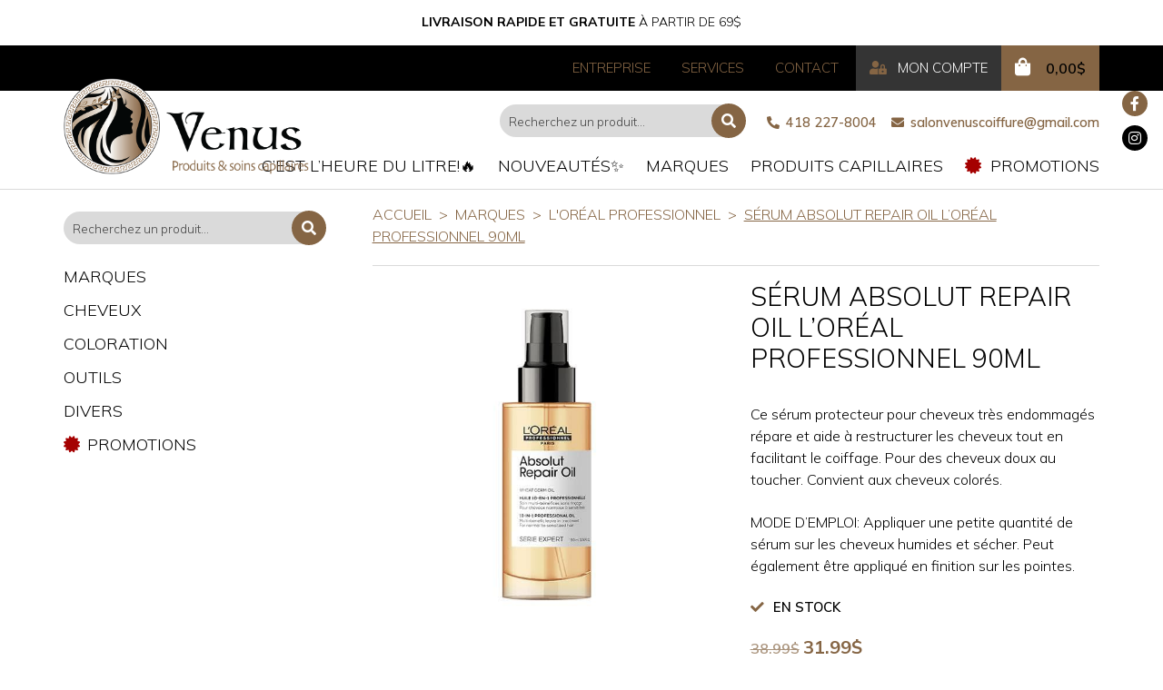

--- FILE ---
content_type: text/html; charset=UTF-8
request_url: https://venuscoiffure.com/produit/serum-absolu-repair-oil-loreal-professionnel-90ml/
body_size: 31556
content:
<!DOCTYPE html>
<html lang="fr-FR" >
<head>
    <meta http-equiv="X-UA-Compatible" content="IE=edge"/>
    <meta name="viewport" content="width=device-width, initial-scale=1, user-scalable=no"/>
    <meta charset="UTF-8">
    <meta name="author" content="Ubeo - www.ubeo.ca"/>
    <meta name="p:domain_verify" content="3e325ffcc681e4cc0db3fddf5b057316"/>

    

    <!-- Google Tag Manager -->
    <script>(function(w,d,s,l,i){w[l]=w[l]||[];w[l].push({'gtm.start':
    new Date().getTime(),event:'gtm.js'});var f=d.getElementsByTagName(s)[0],
    j=d.createElement(s),dl=l!='dataLayer'?'&l='+l:'';j.async=true;j.src=
    'https://www.googletagmanager.com/gtm.js?id='+i+dl;f.parentNode.insertBefore(j,f);
    })(window,document,'script','dataLayer','GTM-TVMJ4PT');</script>
    <!-- End Google Tag Manager -->

	<meta name='robots' content='index, follow, max-image-preview:large, max-snippet:-1, max-video-preview:-1' />
	<style>img:is([sizes="auto" i], [sizes^="auto," i]) { contain-intrinsic-size: 3000px 1500px }</style>
	
	<!-- This site is optimized with the Yoast SEO plugin v26.7 - https://yoast.com/wordpress/plugins/seo/ -->
	<title>Sérum Absolut Repair Oil L&#039;Oréal Professionnel 90ml - Vénus Coiffure</title>
	<meta name="description" content="Ce sérum protecteur pour cheveux très endommagés répare et aide à restructurer les cheveux tout en facilitant le coiffage." />
	<link rel="canonical" href="https://venuscoiffure.com/produit/serum-absolu-repair-oil-loreal-professionnel-90ml/" />
	<meta property="og:locale" content="fr_FR" />
	<meta property="og:type" content="article" />
	<meta property="og:title" content="Sérum Absolut Repair Oil L&#039;Oréal Professionnel 90ml - Vénus Coiffure" />
	<meta property="og:description" content="Ce sérum protecteur pour cheveux très endommagés répare et aide à restructurer les cheveux tout en facilitant le coiffage." />
	<meta property="og:url" content="https://venuscoiffure.com/produit/serum-absolu-repair-oil-loreal-professionnel-90ml/" />
	<meta property="og:site_name" content="Vénus Coiffure" />
	<meta property="article:publisher" content="https://www.facebook.com/salonvenuscoiffure/" />
	<meta property="article:modified_time" content="2026-01-03T18:47:01+00:00" />
	<meta property="og:image" content="https://venuscoiffure.com/wp-content/uploads/2021/10/serum-absolut-repair.jpg" />
	<meta property="og:image:width" content="600" />
	<meta property="og:image:height" content="600" />
	<meta property="og:image:type" content="image/jpeg" />
	<meta name="twitter:card" content="summary_large_image" />
	<script type="application/ld+json" class="yoast-schema-graph">{"@context":"https://schema.org","@graph":[{"@type":"WebPage","@id":"https://venuscoiffure.com/produit/serum-absolu-repair-oil-loreal-professionnel-90ml/","url":"https://venuscoiffure.com/produit/serum-absolu-repair-oil-loreal-professionnel-90ml/","name":"Sérum Absolut Repair Oil L'Oréal Professionnel 90ml - Vénus Coiffure","isPartOf":{"@id":"https://venuscoiffure.com/#website"},"primaryImageOfPage":{"@id":"https://venuscoiffure.com/produit/serum-absolu-repair-oil-loreal-professionnel-90ml/#primaryimage"},"image":{"@id":"https://venuscoiffure.com/produit/serum-absolu-repair-oil-loreal-professionnel-90ml/#primaryimage"},"thumbnailUrl":"https://venuscoiffure.com/wp-content/uploads/2021/10/serum-absolut-repair.jpg","datePublished":"2021-10-12T20:07:05+00:00","dateModified":"2026-01-03T18:47:01+00:00","description":"Ce sérum protecteur pour cheveux très endommagés répare et aide à restructurer les cheveux tout en facilitant le coiffage.","breadcrumb":{"@id":"https://venuscoiffure.com/produit/serum-absolu-repair-oil-loreal-professionnel-90ml/#breadcrumb"},"inLanguage":"fr-FR","potentialAction":[{"@type":"ReadAction","target":["https://venuscoiffure.com/produit/serum-absolu-repair-oil-loreal-professionnel-90ml/"]}]},{"@type":"ImageObject","inLanguage":"fr-FR","@id":"https://venuscoiffure.com/produit/serum-absolu-repair-oil-loreal-professionnel-90ml/#primaryimage","url":"https://venuscoiffure.com/wp-content/uploads/2021/10/serum-absolut-repair.jpg","contentUrl":"https://venuscoiffure.com/wp-content/uploads/2021/10/serum-absolut-repair.jpg","width":600,"height":600,"caption":"absolut repair serum serie expert l'oreal professionnel"},{"@type":"BreadcrumbList","@id":"https://venuscoiffure.com/produit/serum-absolu-repair-oil-loreal-professionnel-90ml/#breadcrumb","itemListElement":[{"@type":"ListItem","position":1,"name":"Accueil","item":"https://venuscoiffure.com/"},{"@type":"ListItem","position":2,"name":"Boutique en ligne","item":"https://venuscoiffure.com/boutique/"},{"@type":"ListItem","position":3,"name":"Sérum Absolut Repair Oil L&rsquo;Oréal Professionnel 90ml"}]},{"@type":"WebSite","@id":"https://venuscoiffure.com/#website","url":"https://venuscoiffure.com/","name":"Vénus Coiffure","description":"Spécialiste en vente de produits de coiffure depuis plus de 20 ans!","publisher":{"@id":"https://venuscoiffure.com/#organization"},"potentialAction":[{"@type":"SearchAction","target":{"@type":"EntryPoint","urlTemplate":"https://venuscoiffure.com/?s={search_term_string}"},"query-input":{"@type":"PropertyValueSpecification","valueRequired":true,"valueName":"search_term_string"}}],"inLanguage":"fr-FR"},{"@type":"Organization","@id":"https://venuscoiffure.com/#organization","name":"Venus Coiffure","url":"https://venuscoiffure.com/","logo":{"@type":"ImageObject","inLanguage":"fr-FR","@id":"https://venuscoiffure.com/#/schema/logo/image/","url":"https://venuscoiffure.com/wp-content/uploads/2025/10/logo-venus-512X512.png","contentUrl":"https://venuscoiffure.com/wp-content/uploads/2025/10/logo-venus-512X512.png","width":512,"height":512,"caption":"Venus Coiffure"},"image":{"@id":"https://venuscoiffure.com/#/schema/logo/image/"},"sameAs":["https://www.facebook.com/salonvenuscoiffure/"]}]}</script>
	<!-- / Yoast SEO plugin. -->


<link rel='dns-prefetch' href='//cdnjs.cloudflare.com' />
<link rel='dns-prefetch' href='//cdn.jsdelivr.net' />
<link rel='dns-prefetch' href='//capi-automation.s3.us-east-2.amazonaws.com' />

<link rel='stylesheet' id='sbi_styles-css' href='https://venuscoiffure.com/wp-content/plugins/instagram-feed/css/sbi-styles.min.css?ver=6.10.0' type='text/css' media='all' />
<style id='wp-emoji-styles-inline-css' type='text/css'>

	img.wp-smiley, img.emoji {
		display: inline !important;
		border: none !important;
		box-shadow: none !important;
		height: 1em !important;
		width: 1em !important;
		margin: 0 0.07em !important;
		vertical-align: -0.1em !important;
		background: none !important;
		padding: 0 !important;
	}
</style>
<link rel='stylesheet' id='wp-block-library-css' href='https://venuscoiffure.com/wp-includes/css/dist/block-library/style.min.css?ver=6.8.3' type='text/css' media='all' />
<style id='classic-theme-styles-inline-css' type='text/css'>
/*! This file is auto-generated */
.wp-block-button__link{color:#fff;background-color:#32373c;border-radius:9999px;box-shadow:none;text-decoration:none;padding:calc(.667em + 2px) calc(1.333em + 2px);font-size:1.125em}.wp-block-file__button{background:#32373c;color:#fff;text-decoration:none}
</style>
<link data-minify="1" rel='stylesheet' id='ion.range-slider-css' href='https://venuscoiffure.com/wp-content/cache/min/1/wp-content/plugins/yith-woocommerce-ajax-product-filter-premium/assets/css/ion.range-slider.css?ver=1765901455' type='text/css' media='all' />
<link data-minify="1" rel='stylesheet' id='yith-wcan-shortcodes-css' href='https://venuscoiffure.com/wp-content/cache/min/1/wp-content/plugins/yith-woocommerce-ajax-product-filter-premium/assets/css/shortcodes.css?ver=1765901455' type='text/css' media='all' />
<style id='yith-wcan-shortcodes-inline-css' type='text/css'>
:root{
	--yith-wcan-filters_colors_titles: rgb(0,0,0);
	--yith-wcan-filters_colors_background: #FFFFFF;
	--yith-wcan-filters_colors_accent: rgb(133,101,68);
	--yith-wcan-filters_colors_accent_r: 133;
	--yith-wcan-filters_colors_accent_g: 101;
	--yith-wcan-filters_colors_accent_b: 68;
	--yith-wcan-color_swatches_border_radius: 100%;
	--yith-wcan-color_swatches_size: 30px;
	--yith-wcan-labels_style_background: #FFFFFF;
	--yith-wcan-labels_style_background_hover: rgb(133,101,68);
	--yith-wcan-labels_style_background_active: rgb(133,101,68);
	--yith-wcan-labels_style_text: rgb(0,0,0);
	--yith-wcan-labels_style_text_hover: #FFFFFF;
	--yith-wcan-labels_style_text_active: #FFFFFF;
	--yith-wcan-anchors_style_text: rgb(0,0,0);
	--yith-wcan-anchors_style_text_hover: rgb(133,101,68);
	--yith-wcan-anchors_style_text_active: rgb(133,101,68);
}
</style>
<style id='global-styles-inline-css' type='text/css'>
:root{--wp--preset--aspect-ratio--square: 1;--wp--preset--aspect-ratio--4-3: 4/3;--wp--preset--aspect-ratio--3-4: 3/4;--wp--preset--aspect-ratio--3-2: 3/2;--wp--preset--aspect-ratio--2-3: 2/3;--wp--preset--aspect-ratio--16-9: 16/9;--wp--preset--aspect-ratio--9-16: 9/16;--wp--preset--color--black: #000000;--wp--preset--color--cyan-bluish-gray: #abb8c3;--wp--preset--color--white: #ffffff;--wp--preset--color--pale-pink: #f78da7;--wp--preset--color--vivid-red: #cf2e2e;--wp--preset--color--luminous-vivid-orange: #ff6900;--wp--preset--color--luminous-vivid-amber: #fcb900;--wp--preset--color--light-green-cyan: #7bdcb5;--wp--preset--color--vivid-green-cyan: #00d084;--wp--preset--color--pale-cyan-blue: #8ed1fc;--wp--preset--color--vivid-cyan-blue: #0693e3;--wp--preset--color--vivid-purple: #9b51e0;--wp--preset--gradient--vivid-cyan-blue-to-vivid-purple: linear-gradient(135deg,rgba(6,147,227,1) 0%,rgb(155,81,224) 100%);--wp--preset--gradient--light-green-cyan-to-vivid-green-cyan: linear-gradient(135deg,rgb(122,220,180) 0%,rgb(0,208,130) 100%);--wp--preset--gradient--luminous-vivid-amber-to-luminous-vivid-orange: linear-gradient(135deg,rgba(252,185,0,1) 0%,rgba(255,105,0,1) 100%);--wp--preset--gradient--luminous-vivid-orange-to-vivid-red: linear-gradient(135deg,rgba(255,105,0,1) 0%,rgb(207,46,46) 100%);--wp--preset--gradient--very-light-gray-to-cyan-bluish-gray: linear-gradient(135deg,rgb(238,238,238) 0%,rgb(169,184,195) 100%);--wp--preset--gradient--cool-to-warm-spectrum: linear-gradient(135deg,rgb(74,234,220) 0%,rgb(151,120,209) 20%,rgb(207,42,186) 40%,rgb(238,44,130) 60%,rgb(251,105,98) 80%,rgb(254,248,76) 100%);--wp--preset--gradient--blush-light-purple: linear-gradient(135deg,rgb(255,206,236) 0%,rgb(152,150,240) 100%);--wp--preset--gradient--blush-bordeaux: linear-gradient(135deg,rgb(254,205,165) 0%,rgb(254,45,45) 50%,rgb(107,0,62) 100%);--wp--preset--gradient--luminous-dusk: linear-gradient(135deg,rgb(255,203,112) 0%,rgb(199,81,192) 50%,rgb(65,88,208) 100%);--wp--preset--gradient--pale-ocean: linear-gradient(135deg,rgb(255,245,203) 0%,rgb(182,227,212) 50%,rgb(51,167,181) 100%);--wp--preset--gradient--electric-grass: linear-gradient(135deg,rgb(202,248,128) 0%,rgb(113,206,126) 100%);--wp--preset--gradient--midnight: linear-gradient(135deg,rgb(2,3,129) 0%,rgb(40,116,252) 100%);--wp--preset--font-size--small: 13px;--wp--preset--font-size--medium: 20px;--wp--preset--font-size--large: 36px;--wp--preset--font-size--x-large: 42px;--wp--preset--spacing--20: 0.44rem;--wp--preset--spacing--30: 0.67rem;--wp--preset--spacing--40: 1rem;--wp--preset--spacing--50: 1.5rem;--wp--preset--spacing--60: 2.25rem;--wp--preset--spacing--70: 3.38rem;--wp--preset--spacing--80: 5.06rem;--wp--preset--shadow--natural: 6px 6px 9px rgba(0, 0, 0, 0.2);--wp--preset--shadow--deep: 12px 12px 50px rgba(0, 0, 0, 0.4);--wp--preset--shadow--sharp: 6px 6px 0px rgba(0, 0, 0, 0.2);--wp--preset--shadow--outlined: 6px 6px 0px -3px rgba(255, 255, 255, 1), 6px 6px rgba(0, 0, 0, 1);--wp--preset--shadow--crisp: 6px 6px 0px rgba(0, 0, 0, 1);}:where(.is-layout-flex){gap: 0.5em;}:where(.is-layout-grid){gap: 0.5em;}body .is-layout-flex{display: flex;}.is-layout-flex{flex-wrap: wrap;align-items: center;}.is-layout-flex > :is(*, div){margin: 0;}body .is-layout-grid{display: grid;}.is-layout-grid > :is(*, div){margin: 0;}:where(.wp-block-columns.is-layout-flex){gap: 2em;}:where(.wp-block-columns.is-layout-grid){gap: 2em;}:where(.wp-block-post-template.is-layout-flex){gap: 1.25em;}:where(.wp-block-post-template.is-layout-grid){gap: 1.25em;}.has-black-color{color: var(--wp--preset--color--black) !important;}.has-cyan-bluish-gray-color{color: var(--wp--preset--color--cyan-bluish-gray) !important;}.has-white-color{color: var(--wp--preset--color--white) !important;}.has-pale-pink-color{color: var(--wp--preset--color--pale-pink) !important;}.has-vivid-red-color{color: var(--wp--preset--color--vivid-red) !important;}.has-luminous-vivid-orange-color{color: var(--wp--preset--color--luminous-vivid-orange) !important;}.has-luminous-vivid-amber-color{color: var(--wp--preset--color--luminous-vivid-amber) !important;}.has-light-green-cyan-color{color: var(--wp--preset--color--light-green-cyan) !important;}.has-vivid-green-cyan-color{color: var(--wp--preset--color--vivid-green-cyan) !important;}.has-pale-cyan-blue-color{color: var(--wp--preset--color--pale-cyan-blue) !important;}.has-vivid-cyan-blue-color{color: var(--wp--preset--color--vivid-cyan-blue) !important;}.has-vivid-purple-color{color: var(--wp--preset--color--vivid-purple) !important;}.has-black-background-color{background-color: var(--wp--preset--color--black) !important;}.has-cyan-bluish-gray-background-color{background-color: var(--wp--preset--color--cyan-bluish-gray) !important;}.has-white-background-color{background-color: var(--wp--preset--color--white) !important;}.has-pale-pink-background-color{background-color: var(--wp--preset--color--pale-pink) !important;}.has-vivid-red-background-color{background-color: var(--wp--preset--color--vivid-red) !important;}.has-luminous-vivid-orange-background-color{background-color: var(--wp--preset--color--luminous-vivid-orange) !important;}.has-luminous-vivid-amber-background-color{background-color: var(--wp--preset--color--luminous-vivid-amber) !important;}.has-light-green-cyan-background-color{background-color: var(--wp--preset--color--light-green-cyan) !important;}.has-vivid-green-cyan-background-color{background-color: var(--wp--preset--color--vivid-green-cyan) !important;}.has-pale-cyan-blue-background-color{background-color: var(--wp--preset--color--pale-cyan-blue) !important;}.has-vivid-cyan-blue-background-color{background-color: var(--wp--preset--color--vivid-cyan-blue) !important;}.has-vivid-purple-background-color{background-color: var(--wp--preset--color--vivid-purple) !important;}.has-black-border-color{border-color: var(--wp--preset--color--black) !important;}.has-cyan-bluish-gray-border-color{border-color: var(--wp--preset--color--cyan-bluish-gray) !important;}.has-white-border-color{border-color: var(--wp--preset--color--white) !important;}.has-pale-pink-border-color{border-color: var(--wp--preset--color--pale-pink) !important;}.has-vivid-red-border-color{border-color: var(--wp--preset--color--vivid-red) !important;}.has-luminous-vivid-orange-border-color{border-color: var(--wp--preset--color--luminous-vivid-orange) !important;}.has-luminous-vivid-amber-border-color{border-color: var(--wp--preset--color--luminous-vivid-amber) !important;}.has-light-green-cyan-border-color{border-color: var(--wp--preset--color--light-green-cyan) !important;}.has-vivid-green-cyan-border-color{border-color: var(--wp--preset--color--vivid-green-cyan) !important;}.has-pale-cyan-blue-border-color{border-color: var(--wp--preset--color--pale-cyan-blue) !important;}.has-vivid-cyan-blue-border-color{border-color: var(--wp--preset--color--vivid-cyan-blue) !important;}.has-vivid-purple-border-color{border-color: var(--wp--preset--color--vivid-purple) !important;}.has-vivid-cyan-blue-to-vivid-purple-gradient-background{background: var(--wp--preset--gradient--vivid-cyan-blue-to-vivid-purple) !important;}.has-light-green-cyan-to-vivid-green-cyan-gradient-background{background: var(--wp--preset--gradient--light-green-cyan-to-vivid-green-cyan) !important;}.has-luminous-vivid-amber-to-luminous-vivid-orange-gradient-background{background: var(--wp--preset--gradient--luminous-vivid-amber-to-luminous-vivid-orange) !important;}.has-luminous-vivid-orange-to-vivid-red-gradient-background{background: var(--wp--preset--gradient--luminous-vivid-orange-to-vivid-red) !important;}.has-very-light-gray-to-cyan-bluish-gray-gradient-background{background: var(--wp--preset--gradient--very-light-gray-to-cyan-bluish-gray) !important;}.has-cool-to-warm-spectrum-gradient-background{background: var(--wp--preset--gradient--cool-to-warm-spectrum) !important;}.has-blush-light-purple-gradient-background{background: var(--wp--preset--gradient--blush-light-purple) !important;}.has-blush-bordeaux-gradient-background{background: var(--wp--preset--gradient--blush-bordeaux) !important;}.has-luminous-dusk-gradient-background{background: var(--wp--preset--gradient--luminous-dusk) !important;}.has-pale-ocean-gradient-background{background: var(--wp--preset--gradient--pale-ocean) !important;}.has-electric-grass-gradient-background{background: var(--wp--preset--gradient--electric-grass) !important;}.has-midnight-gradient-background{background: var(--wp--preset--gradient--midnight) !important;}.has-small-font-size{font-size: var(--wp--preset--font-size--small) !important;}.has-medium-font-size{font-size: var(--wp--preset--font-size--medium) !important;}.has-large-font-size{font-size: var(--wp--preset--font-size--large) !important;}.has-x-large-font-size{font-size: var(--wp--preset--font-size--x-large) !important;}
:where(.wp-block-post-template.is-layout-flex){gap: 1.25em;}:where(.wp-block-post-template.is-layout-grid){gap: 1.25em;}
:where(.wp-block-columns.is-layout-flex){gap: 2em;}:where(.wp-block-columns.is-layout-grid){gap: 2em;}
:root :where(.wp-block-pullquote){font-size: 1.5em;line-height: 1.6;}
</style>
<link data-minify="1" rel='stylesheet' id='woocommerce-layout-css' href='https://venuscoiffure.com/wp-content/cache/min/1/wp-content/plugins/woocommerce/assets/css/woocommerce-layout.css?ver=1765901455' type='text/css' media='all' />
<link data-minify="1" rel='stylesheet' id='woocommerce-smallscreen-css' href='https://venuscoiffure.com/wp-content/cache/min/1/wp-content/plugins/woocommerce/assets/css/woocommerce-smallscreen.css?ver=1765901455' type='text/css' media='only screen and (max-width: 768px)' />
<link data-minify="1" rel='stylesheet' id='woocommerce-general-css' href='https://venuscoiffure.com/wp-content/cache/min/1/wp-content/plugins/woocommerce/assets/css/woocommerce.css?ver=1765901456' type='text/css' media='all' />
<style id='woocommerce-inline-inline-css' type='text/css'>
.woocommerce form .form-row .required { visibility: visible; }
</style>
<link data-minify="1" rel='stylesheet' id='njt-nofi-css' href='https://venuscoiffure.com/wp-content/cache/min/1/wp-content/plugins/notibar/assets/frontend/css/notibar.css?ver=1765901456' type='text/css' media='all' />
<link data-minify="1" rel='stylesheet' id='parent-style-css' href='https://venuscoiffure.com/wp-content/cache/min/1/wp-content/themes/ubeo-theme-v3/style.css?ver=1765901456' type='text/css' media='all' />
<link data-minify="1" rel='stylesheet' id='parent-desktop-style-css' href='https://venuscoiffure.com/wp-content/cache/min/1/wp-content/themes/ubeo-theme-v3/style_desktop.css?ver=1765901456' type='text/css' media='all' />
<link data-minify="1" rel='stylesheet' id='ubeo_theme_slick_css-css' href='https://venuscoiffure.com/wp-content/cache/min/1/ajax/libs/slick-carousel/1.9.0/slick.min.css?ver=1765901456' type='text/css' media='all' />
<link data-minify="1" rel='stylesheet' id='ubeo_theme_slick_theme-css' href='https://venuscoiffure.com/wp-content/cache/min/1/ajax/libs/slick-carousel/1.9.0/slick-theme.min.css?ver=1765901457' type='text/css' media='all' />
<link data-minify="1" rel='stylesheet' id='ubeo_theme_style-css' href='https://venuscoiffure.com/wp-content/cache/min/1/wp-content/themes/ubeo-theme-v3-child/style.css?ver=1765901457' type='text/css' media='all' />
<link data-minify="1" rel='stylesheet' id='ubeo_theme_style_screen-css' href='https://venuscoiffure.com/wp-content/cache/min/1/wp-content/themes/ubeo-theme-v3-child/style_desktop.css?ver=1765901457' type='text/css' media='screen and (min-width: 992px)' />
<link data-minify="1" rel='stylesheet' id='ubeo_theme_fa-css' href='https://venuscoiffure.com/wp-content/cache/min/1/wp-content/themes/ubeo-theme-v3/css/fontawesome/fontawesome.min.css?ver=1765901458' type='text/css' media='all' />
<link data-minify="1" rel='stylesheet' id='wc_stripe_express_checkout_style-css' href='https://venuscoiffure.com/wp-content/cache/min/1/wp-content/plugins/woocommerce-gateway-stripe/build/express-checkout.css?ver=1765901466' type='text/css' media='all' />
<style id='rocket-lazyload-inline-css' type='text/css'>
.rll-youtube-player{position:relative;padding-bottom:56.23%;height:0;overflow:hidden;max-width:100%;}.rll-youtube-player:focus-within{outline: 2px solid currentColor;outline-offset: 5px;}.rll-youtube-player iframe{position:absolute;top:0;left:0;width:100%;height:100%;z-index:100;background:0 0}.rll-youtube-player img{bottom:0;display:block;left:0;margin:auto;max-width:100%;width:100%;position:absolute;right:0;top:0;border:none;height:auto;-webkit-transition:.4s all;-moz-transition:.4s all;transition:.4s all}.rll-youtube-player img:hover{-webkit-filter:brightness(75%)}.rll-youtube-player .play{height:100%;width:100%;left:0;top:0;position:absolute;background:url(https://venuscoiffure.com/wp-content/plugins/wp-rocket/assets/img/youtube.png) no-repeat center;background-color: transparent !important;cursor:pointer;border:none;}
</style>
<script type="text/javascript" src="https://venuscoiffure.com/wp-includes/js/jquery/jquery.min.js?ver=3.7.1" id="jquery-core-js" data-rocket-defer defer></script>
<script type="text/javascript" src="https://venuscoiffure.com/wp-includes/js/jquery/jquery-migrate.min.js?ver=3.4.1" id="jquery-migrate-js" data-rocket-defer defer></script>
<script type="text/javascript" src="https://venuscoiffure.com/wp-content/plugins/woocommerce/assets/js/jquery-blockui/jquery.blockUI.min.js?ver=2.7.0-wc.10.4.3" id="wc-jquery-blockui-js" defer="defer" data-wp-strategy="defer"></script>
<script type="text/javascript" id="wc-add-to-cart-js-extra">
/* <![CDATA[ */
var wc_add_to_cart_params = {"ajax_url":"\/wp-admin\/admin-ajax.php","wc_ajax_url":"\/?wc-ajax=%%endpoint%%","i18n_view_cart":"Voir le panier","cart_url":"https:\/\/venuscoiffure.com\/panier\/","is_cart":"","cart_redirect_after_add":"no"};
/* ]]> */
</script>
<script type="text/javascript" src="https://venuscoiffure.com/wp-content/plugins/woocommerce/assets/js/frontend/add-to-cart.min.js?ver=10.4.3" id="wc-add-to-cart-js" defer="defer" data-wp-strategy="defer"></script>
<script type="text/javascript" id="wc-single-product-js-extra">
/* <![CDATA[ */
var wc_single_product_params = {"i18n_required_rating_text":"Veuillez s\u00e9lectionner une note","i18n_rating_options":["1\u00a0\u00e9toile sur 5","2\u00a0\u00e9toiles sur 5","3\u00a0\u00e9toiles sur 5","4\u00a0\u00e9toiles sur 5","5\u00a0\u00e9toiles sur 5"],"i18n_product_gallery_trigger_text":"Voir la galerie d\u2019images en plein \u00e9cran","review_rating_required":"yes","flexslider":{"rtl":false,"animation":"slide","smoothHeight":true,"directionNav":false,"controlNav":"thumbnails","slideshow":false,"animationSpeed":500,"animationLoop":false,"allowOneSlide":false},"zoom_enabled":"","zoom_options":[],"photoswipe_enabled":"","photoswipe_options":{"shareEl":false,"closeOnScroll":false,"history":false,"hideAnimationDuration":0,"showAnimationDuration":0},"flexslider_enabled":""};
/* ]]> */
</script>
<script type="text/javascript" src="https://venuscoiffure.com/wp-content/plugins/woocommerce/assets/js/frontend/single-product.min.js?ver=10.4.3" id="wc-single-product-js" defer="defer" data-wp-strategy="defer"></script>
<script type="text/javascript" src="https://venuscoiffure.com/wp-content/plugins/woocommerce/assets/js/js-cookie/js.cookie.min.js?ver=2.1.4-wc.10.4.3" id="wc-js-cookie-js" defer="defer" data-wp-strategy="defer"></script>
<script type="text/javascript" id="woocommerce-js-extra">
/* <![CDATA[ */
var woocommerce_params = {"ajax_url":"\/wp-admin\/admin-ajax.php","wc_ajax_url":"\/?wc-ajax=%%endpoint%%","i18n_password_show":"Afficher le mot de passe","i18n_password_hide":"Masquer le mot de passe"};
/* ]]> */
</script>
<script type="text/javascript" src="https://venuscoiffure.com/wp-content/plugins/woocommerce/assets/js/frontend/woocommerce.min.js?ver=10.4.3" id="woocommerce-js" defer="defer" data-wp-strategy="defer"></script>
<script type="text/javascript" src="https://venuscoiffure.com/wp-content/plugins/woocommerce/assets/js/dompurify/purify.min.js?ver=10.4.3" id="wc-dompurify-js" defer="defer" data-wp-strategy="defer"></script>
<script type="text/javascript" src="https://venuscoiffure.com/wp-content/plugins/woocommerce/assets/js/jquery-tiptip/jquery.tipTip.min.js?ver=10.4.3" id="wc-jquery-tiptip-js" defer="defer" data-wp-strategy="defer"></script>
<link rel="https://api.w.org/" href="https://venuscoiffure.com/wp-json/" /><link rel="alternate" title="JSON" type="application/json" href="https://venuscoiffure.com/wp-json/wp/v2/product/7228" /><link rel="EditURI" type="application/rsd+xml" title="RSD" href="https://venuscoiffure.com/xmlrpc.php?rsd" />

<link rel='shortlink' href='https://venuscoiffure.com/?p=7228' />
<link rel="alternate" title="oEmbed (JSON)" type="application/json+oembed" href="https://venuscoiffure.com/wp-json/oembed/1.0/embed?url=https%3A%2F%2Fvenuscoiffure.com%2Fproduit%2Fserum-absolu-repair-oil-loreal-professionnel-90ml%2F" />
<link rel="alternate" title="oEmbed (XML)" type="text/xml+oembed" href="https://venuscoiffure.com/wp-json/oembed/1.0/embed?url=https%3A%2F%2Fvenuscoiffure.com%2Fproduit%2Fserum-absolu-repair-oil-loreal-professionnel-90ml%2F&#038;format=xml" />
<meta name="p:domain_verify" content="3e325ffcc681e4cc0db3fddf5b057316"/>
<meta name="ti-site-data" content="[base64]" /><!-- Google site verification - Google for WooCommerce -->
<meta name="google-site-verification" content="aYKq7H1CsHy-mf6e5EBl_RG4bE8YmbUOuqPD8b8ua1c" />
	<noscript><style>.woocommerce-product-gallery{ opacity: 1 !important; }</style></noscript>
				<script  type="text/javascript">
				!function(f,b,e,v,n,t,s){if(f.fbq)return;n=f.fbq=function(){n.callMethod?
					n.callMethod.apply(n,arguments):n.queue.push(arguments)};if(!f._fbq)f._fbq=n;
					n.push=n;n.loaded=!0;n.version='2.0';n.queue=[];t=b.createElement(e);t.async=!0;
					t.src=v;s=b.getElementsByTagName(e)[0];s.parentNode.insertBefore(t,s)}(window,
					document,'script','https://connect.facebook.net/en_US/fbevents.js');
			</script>
			<!-- WooCommerce Facebook Integration Begin -->
			<script  type="text/javascript">

				fbq('init', '940082164809975', {}, {
    "agent": "woocommerce_6-10.4.3-3.5.15"
});

				document.addEventListener( 'DOMContentLoaded', function() {
					// Insert placeholder for events injected when a product is added to the cart through AJAX.
					document.body.insertAdjacentHTML( 'beforeend', '<div class=\"wc-facebook-pixel-event-placeholder\"></div>' );
				}, false );

			</script>
			<!-- WooCommerce Facebook Integration End -->
			<link rel="icon" href="https://venuscoiffure.com/wp-content/uploads/2020/04/cropped-icon_venus-32x32.png" sizes="32x32" />
<link rel="icon" href="https://venuscoiffure.com/wp-content/uploads/2020/04/cropped-icon_venus-192x192.png" sizes="192x192" />
<link rel="apple-touch-icon" href="https://venuscoiffure.com/wp-content/uploads/2020/04/cropped-icon_venus-180x180.png" />
<meta name="msapplication-TileImage" content="https://venuscoiffure.com/wp-content/uploads/2020/04/cropped-icon_venus-270x270.png" />
		<style type="text/css" id="wp-custom-css">
			/* Décaler le header sous la notification bar */
#main_header {
    top: 50px;
}

.njt-nofi-notification-bar .njt-nofi-content
{
    padding: 7px;
}		</style>
		
		<!-- Global site tag (gtag.js) - Google Ads: AW-17059496483 - Google for WooCommerce -->
		<script async src="https://www.googletagmanager.com/gtag/js?id=AW-17059496483"></script>
		<script>
			window.dataLayer = window.dataLayer || [];
			function gtag() { dataLayer.push(arguments); }
			gtag( 'consent', 'default', {
				analytics_storage: 'denied',
				ad_storage: 'denied',
				ad_user_data: 'denied',
				ad_personalization: 'denied',
				region: ['AT', 'BE', 'BG', 'HR', 'CY', 'CZ', 'DK', 'EE', 'FI', 'FR', 'DE', 'GR', 'HU', 'IS', 'IE', 'IT', 'LV', 'LI', 'LT', 'LU', 'MT', 'NL', 'NO', 'PL', 'PT', 'RO', 'SK', 'SI', 'ES', 'SE', 'GB', 'CH'],
				wait_for_update: 500,
			} );
			gtag('js', new Date());
			gtag('set', 'developer_id.dOGY3NW', true);
			gtag("config", "AW-17059496483", { "groups": "GLA", "send_page_view": false });		</script>

		<noscript><style id="rocket-lazyload-nojs-css">.rll-youtube-player, [data-lazy-src]{display:none !important;}</style></noscript><meta name="generator" content="WP Rocket 3.20.3" data-wpr-features="wpr_defer_js wpr_minify_js wpr_lazyload_images wpr_lazyload_iframes wpr_minify_css wpr_preload_links wpr_desktop" /></head>
<body class="wp-singular product-template-default single single-product postid-7228 wp-theme-ubeo-theme-v3 wp-child-theme-ubeo-theme-v3-child theme-ubeo-theme-v3 woocommerce woocommerce-page woocommerce-no-js yith-wcan-pro filters-in-modal">
<!-- Load Facebook SDK for JavaScript --><div data-rocket-location-hash="29ccf98f054896b6f93ec33686d41ce1" id="fb-root"></div><script>window.fbAsyncInit = function() {  FB.init({    xfbml            : true,    version          : 'v8.0'  });}; (function(d, s, id) {  var js, fjs = d.getElementsByTagName(s)[0];  if (d.getElementById(id)) return;  js = d.createElement(s); js.id = id;  js.src = 'https://connect.facebook.net/fr_FR/sdk/xfbml.customerchat.js';  fjs.parentNode.insertBefore(js, fjs);}(document, 'script', 'facebook-jssdk'));</script> <!-- Your Chat Plugin code --><div class="fb-customerchat"  attribution=install_email  page_id="432072240156791"  theme_color="#d4a88c"    logged_in_greeting="Bonjour! Comment pouvons-nous vous aider?"    logged_out_greeting="Bonjour! Comment pouvons-nous vous aider?"></div>
<!-- Google Tag Manager (noscript) -->
<noscript><iframe src="https://www.googletagmanager.com/ns.html?id=GTM-TVMJ4PT"
height="0" width="0" style="display:none;visibility:hidden"></iframe></noscript>
<!-- End Google Tag Manager (noscript) -->
<div data-rocket-location-hash="0d9840c66cbbd497b44a90bfca6bc183" id="top_page"></div>
<div data-rocket-location-hash="91666676ff116287428c10cb4c926e9f" id="promo_spacer" style="display: none;"></div>
<a id="btn_top" href="#top_page"><i class="fas fa-chevron-circle-up"></i></a>
<header data-rocket-location-hash="34ef43d9c1d0c486d6373669731ec055" id="main_header">
	    <div data-rocket-location-hash="22e005c9d6b8153c44bcf91e5ff014a9" class="panel-row-style">
        <div data-rocket-location-hash="0e246a18ad225ff727c3249ad40ce411" class="pos_rel head_inside clearfix">
            <a id="main_logo" href="/" hreflang="FR">
                <img class="logo_full" alt="Venus - Produits et soins capillaires"
                     src="data:image/svg+xml,%3Csvg%20xmlns='http://www.w3.org/2000/svg'%20viewBox='0%200%200%200'%3E%3C/svg%3E" data-lazy-src="https://venuscoiffure.com/wp-content/themes/ubeo-theme-v3-child/images/logo.png"/><noscript><img class="logo_full" alt="Venus - Produits et soins capillaires"
                     src="https://venuscoiffure.com/wp-content/themes/ubeo-theme-v3-child/images/logo.png"/></noscript>
                <img class="logo_small" alt="Venus - Produits et soins capillaires"
                     src="data:image/svg+xml,%3Csvg%20xmlns='http://www.w3.org/2000/svg'%20viewBox='0%200%200%200'%3E%3C/svg%3E" data-lazy-src="https://venuscoiffure.com/wp-content/themes/ubeo-theme-v3-child/images/logo_small.png"/><noscript><img class="logo_small" alt="Venus - Produits et soins capillaires"
                     src="https://venuscoiffure.com/wp-content/themes/ubeo-theme-v3-child/images/logo_small.png"/></noscript>
            </a>
            <div class="boutique_btns">
                <a class="btn_cart" href="https://venuscoiffure.com/panier/">
                    <i class="fas fa-shopping-bag"></i>
					<span class="woocommerce-Price-amount amount"><bdi>0,00<span class="woocommerce-Price-currencySymbol">&#36;</span></bdi></span>                </a>
            </div>
            <div class="top_menu_desktop">
				<div class="menu-menu-principal-container"><ul id="menu-menu-principal" class="menu"><li id="menu-item-5124" class="menu-home menu-item menu-item-type-post_type menu-item-object-page menu-item-home menu-item-5124"><a href="https://venuscoiffure.com/">Accueil</a></li>
<li id="menu-item-5125" class="menu-small menu-item menu-item-type-post_type menu-item-object-page menu-item-5125"><a href="https://venuscoiffure.com/entreprise/">Entreprise</a></li>
<li id="menu-item-5126" class="menu-small menu-item menu-item-type-post_type menu-item-object-page menu-item-5126"><a href="https://venuscoiffure.com/services/">Services</a></li>
<li id="menu-item-16769" class="menu-item menu-item-type-taxonomy menu-item-object-product_cat menu-item-16769"><a href="https://venuscoiffure.com/categories/marques/cest-lheure-du-litre/">C&rsquo;est l&rsquo;heure du litre!🔥</a></li>
<li id="menu-item-16719" class="menu-item menu-item-type-taxonomy menu-item-object-product_cat menu-item-16719"><a href="https://venuscoiffure.com/categories/nouveautes/">Nouveautés✨</a></li>
<li id="menu-item-107" class="menu-item menu-item-type-taxonomy menu-item-object-product_cat current-product-ancestor current-menu-parent current-product-parent menu-item-107"><a href="https://venuscoiffure.com/categories/marques/">Marques</a></li>
<li id="menu-item-99" class="menu-item menu-item-type-taxonomy menu-item-object-product_cat current-product-ancestor current-menu-parent current-product-parent menu-item-has-children menu-item-99"><a href="https://venuscoiffure.com/categories/cheveux/">Produits capillaires</a>
<ul class="sub-menu">
	<li id="menu-item-11075" class="menu-item menu-item-type-taxonomy menu-item-object-product_cat menu-item-11075"><a href="https://venuscoiffure.com/categories/cheveux/nos-coups-de-coeur/">Nos coups de ♥</a></li>
	<li id="menu-item-10521" class="menu-item menu-item-type-taxonomy menu-item-object-product_cat current-product-ancestor current-menu-parent current-product-parent menu-item-10521"><a href="https://venuscoiffure.com/categories/cheveux-abimes/">Pour les cheveux abîmés</a></li>
	<li id="menu-item-10525" class="menu-item menu-item-type-taxonomy menu-item-object-product_cat menu-item-10525"><a href="https://venuscoiffure.com/categories/cheveux-secs/">Pour les cheveux secs</a></li>
	<li id="menu-item-10523" class="menu-item menu-item-type-taxonomy menu-item-object-product_cat menu-item-10523"><a href="https://venuscoiffure.com/categories/cheveux-colores/">Pour les cheveux colorés</a></li>
	<li id="menu-item-10519" class="menu-item menu-item-type-taxonomy menu-item-object-product_cat menu-item-10519"><a href="https://venuscoiffure.com/categories/pour-volume/">Pour du volume</a></li>
	<li id="menu-item-10524" class="menu-item menu-item-type-taxonomy menu-item-object-product_cat menu-item-10524"><a href="https://venuscoiffure.com/categories/cheveux-gras/">Pour les cheveux gras</a></li>
	<li id="menu-item-10516" class="menu-item menu-item-type-taxonomy menu-item-object-product_cat menu-item-10516"><a href="https://venuscoiffure.com/categories/pour-brillance/">Pour de la brillance</a></li>
	<li id="menu-item-10518" class="menu-item menu-item-type-taxonomy menu-item-object-product_cat menu-item-10518"><a href="https://venuscoiffure.com/categories/cheveux-lisses/">Pour des cheveux lisses</a></li>
	<li id="menu-item-10522" class="menu-item menu-item-type-taxonomy menu-item-object-product_cat menu-item-10522"><a href="https://venuscoiffure.com/categories/cheveux-boucles/">Pour les cheveux bouclés</a></li>
	<li id="menu-item-10520" class="menu-item menu-item-type-taxonomy menu-item-object-product_cat menu-item-10520"><a href="https://venuscoiffure.com/categories/chute-de-cheveux-cuir-chevelu/">Pour la chute de cheveux et les problèmes de cuir chevelu</a></li>
	<li id="menu-item-10527" class="menu-item menu-item-type-taxonomy menu-item-object-product_cat menu-item-10527"><a href="https://venuscoiffure.com/categories/cheveux/pour-enfants/">Pour enfants</a></li>
	<li id="menu-item-10528" class="menu-item menu-item-type-taxonomy menu-item-object-product_cat menu-item-10528"><a href="https://venuscoiffure.com/categories/cheveux/pour-hommes/">Pour hommes</a></li>
</ul>
</li>
<li id="menu-item-108" class="promotion menu-item menu-item-type-taxonomy menu-item-object-product_cat menu-item-108"><a href="https://venuscoiffure.com/categories/promotions/"><span class="fas fa-certificate red"></span>Promotions</a></li>
<li id="menu-item-4174" class="menu-small menu-item menu-item-type-post_type menu-item-object-page menu-item-4174"><a href="https://venuscoiffure.com/contact/">Contact</a></li>
<li id="menu-item-86" class="menu-small menu-account menu-item menu-item-type-post_type menu-item-object-page menu-item-86"><a href="https://venuscoiffure.com/mon-compte/"><span class="fas fa-user-lock gold"></span>Mon compte</a></li>
</ul></div>            </div>
            <div class="socials_search">
                <a class="btn_social" href="https://www.facebook.com/salonvenuscoiffure" target="_blank"><i
                        class="fab fa-facebook-f"></i></a>
                <a class="btn_social" href="https://www.instagram.com/salonvenuscoiffure/" target="_blank"><i
                        class="fab fa-instagram"></i></a>
                <a class="btn_toggle_search" href="javascript:;"><i class="fas fa-search"></i></a>
            </div>
        </div>
    </div>
    <nav id="main_menu">
        <div data-rocket-location-hash="824cd759cff2e0d84ad028c489882b1e" class="panel-row-style">
            <div class="nav">
                <div class="contacts_search">
                    <div class="btn_contacts">
                        <a class="btn_tel" href="tel:4182278004"><i class="fas fa-phone-alt"></i>418 227-8004</a>
                        <a class="btn_mail" href="mailto:salonvenuscoiffure@gmail.com"><i class="fas fa-envelope"></i><span
                                class="btn_label">salonvenuscoiffure@gmail.com</span></a>
                    </div>
                    <div class="form_search_wrapper">
                        <form method="get" class="form_search" action="/boutique/">
                            <input type="text"
                                   value=""
                                   name="s" class="search_form_input"
                                   placeholder="Recherchez un produit...">
                            <input type="submit" class="search_form_submit" value="&#xf002;">
							<input type="hidden" id="_wpnonce_search" name="_wpnonce_search" value="59ae786463" /><input type="hidden" name="_wp_http_referer" value="/produit/serum-absolu-repair-oil-loreal-professionnel-90ml/" />                        </form>
                    </div>
                </div>
				<ul id="menu-menu-principal-1" class="nav-list"><li class="menu-home menu-item menu-item-type-post_type menu-item-object-page menu-item-home menu-item-5124"><a href="https://venuscoiffure.com/">Accueil</a></li>
<li class="menu-small menu-item menu-item-type-post_type menu-item-object-page menu-item-5125"><a href="https://venuscoiffure.com/entreprise/">Entreprise</a></li>
<li class="menu-small menu-item menu-item-type-post_type menu-item-object-page menu-item-5126"><a href="https://venuscoiffure.com/services/">Services</a></li>
<li class="menu-item menu-item-type-taxonomy menu-item-object-product_cat menu-item-16769"><a href="https://venuscoiffure.com/categories/marques/cest-lheure-du-litre/">C&rsquo;est l&rsquo;heure du litre!🔥</a></li>
<li class="menu-item menu-item-type-taxonomy menu-item-object-product_cat menu-item-16719"><a href="https://venuscoiffure.com/categories/nouveautes/">Nouveautés✨</a></li>
<li class="menu-item menu-item-type-taxonomy menu-item-object-product_cat current-product-ancestor current-menu-parent current-product-parent menu-item-107"><a href="https://venuscoiffure.com/categories/marques/">Marques</a></li>
<li class="menu-item menu-item-type-taxonomy menu-item-object-product_cat current-product-ancestor current-menu-parent current-product-parent menu-item-has-children menu-item-99"><a href="https://venuscoiffure.com/categories/cheveux/">Produits capillaires</a>
<ul class="sub-menu">
	<li class="menu-item menu-item-type-taxonomy menu-item-object-product_cat menu-item-11075"><a href="https://venuscoiffure.com/categories/cheveux/nos-coups-de-coeur/">Nos coups de ♥</a></li>
	<li class="menu-item menu-item-type-taxonomy menu-item-object-product_cat current-product-ancestor current-menu-parent current-product-parent menu-item-10521"><a href="https://venuscoiffure.com/categories/cheveux-abimes/">Pour les cheveux abîmés</a></li>
	<li class="menu-item menu-item-type-taxonomy menu-item-object-product_cat menu-item-10525"><a href="https://venuscoiffure.com/categories/cheveux-secs/">Pour les cheveux secs</a></li>
	<li class="menu-item menu-item-type-taxonomy menu-item-object-product_cat menu-item-10523"><a href="https://venuscoiffure.com/categories/cheveux-colores/">Pour les cheveux colorés</a></li>
	<li class="menu-item menu-item-type-taxonomy menu-item-object-product_cat menu-item-10519"><a href="https://venuscoiffure.com/categories/pour-volume/">Pour du volume</a></li>
	<li class="menu-item menu-item-type-taxonomy menu-item-object-product_cat menu-item-10524"><a href="https://venuscoiffure.com/categories/cheveux-gras/">Pour les cheveux gras</a></li>
	<li class="menu-item menu-item-type-taxonomy menu-item-object-product_cat menu-item-10516"><a href="https://venuscoiffure.com/categories/pour-brillance/">Pour de la brillance</a></li>
	<li class="menu-item menu-item-type-taxonomy menu-item-object-product_cat menu-item-10518"><a href="https://venuscoiffure.com/categories/cheveux-lisses/">Pour des cheveux lisses</a></li>
	<li class="menu-item menu-item-type-taxonomy menu-item-object-product_cat menu-item-10522"><a href="https://venuscoiffure.com/categories/cheveux-boucles/">Pour les cheveux bouclés</a></li>
	<li class="menu-item menu-item-type-taxonomy menu-item-object-product_cat menu-item-10520"><a href="https://venuscoiffure.com/categories/chute-de-cheveux-cuir-chevelu/">Pour la chute de cheveux et les problèmes de cuir chevelu</a></li>
	<li class="menu-item menu-item-type-taxonomy menu-item-object-product_cat menu-item-10527"><a href="https://venuscoiffure.com/categories/cheveux/pour-enfants/">Pour enfants</a></li>
	<li class="menu-item menu-item-type-taxonomy menu-item-object-product_cat menu-item-10528"><a href="https://venuscoiffure.com/categories/cheveux/pour-hommes/">Pour hommes</a></li>
</ul>
</li>
<li class="promotion menu-item menu-item-type-taxonomy menu-item-object-product_cat menu-item-108"><a href="https://venuscoiffure.com/categories/promotions/"><span class="fas fa-certificate red"></span>Promotions</a></li>
<li class="menu-small menu-item menu-item-type-post_type menu-item-object-page menu-item-4174"><a href="https://venuscoiffure.com/contact/">Contact</a></li>
<li class="menu-small menu-account menu-item menu-item-type-post_type menu-item-object-page menu-item-86"><a href="https://venuscoiffure.com/mon-compte/"><span class="fas fa-user-lock gold"></span>Mon compte</a></li>
</ul>                <div class="clear"></div>
            </div>
        </div>
    </nav>
</header>
	<div data-rocket-location-hash="77adca5eef5b13b65e9c0d4d80fa7df0" id="primary" class="content-area"><main data-rocket-location-hash="25aa2487295731f14d9cecb8d7e699d9" id="main" class="site-main" role="main"><nav class="woocommerce-breadcrumb" itemprop="breadcrumb"><span><a href="https://venuscoiffure.com">Accueil</a></span> &nbsp;>&nbsp; <span><a href="https://venuscoiffure.com/categories/marques/">Marques</a></span> &nbsp;>&nbsp; <span><a href="https://venuscoiffure.com/categories/marques/loreal-professionnel/">L&#039;Oréal Professionnel</a></span> &nbsp;>&nbsp; <span>Sérum Absolut Repair Oil L&rsquo;Oréal Professionnel 90ml</span></nav><div data-rocket-location-hash="c11f5c2f8955f0cdcf6185f629cf7b1e" class="products_filters"><div class="itemsorder ordering_type"><div class="form_select"></div></div>    <span class="itemsorder">    <form action="" method="POST" name="results" class="woocommerce-ordering">
        Afficher <div class="form_select"><select name="woocommerce-sort-by-columns" id="woocommerce-sort-by-columns" class="sortby"
                         onchange="this.form.submit()">
            <option value="12"  >12</option><option value="24"  >24</option><option value="-1"  >TOUS</option>        </select></div> produits par page
    </form>

     </span>    </div>
					
			<div data-rocket-location-hash="96f4fb57f450e8edd8d42b6e078ebab2" class="woocommerce-notices-wrapper"></div><div data-rocket-location-hash="bbb0cfc0db2e11f6f9f5d30f7755e1b2" id="product-7228" class="product type-product post-7228 status-publish first instock product_cat-cheveux product_cat-huile-et-serum product_cat-loreal-professionnel product_cat-marques product_cat-cheveux-abimes product_cat-produits-coiffants has-post-thumbnail sale taxable shipping-taxable purchasable product-type-simple">

	<div class="woocommerce-product-gallery woocommerce-product-gallery--with-images woocommerce-product-gallery--columns-4 images" data-columns="4" style="opacity: 0; transition: opacity .25s ease-in-out;">
	<div class="woocommerce-product-gallery__wrapper">
		<div data-thumb="https://venuscoiffure.com/wp-content/uploads/2021/10/serum-absolut-repair-100x100.jpg" data-thumb-alt="absolut repair serum serie expert l&#039;oreal professionnel" data-thumb-srcset=""  data-thumb-sizes="(max-width: 100px) 100vw, 100px" class="woocommerce-product-gallery__image"><a href="https://venuscoiffure.com/wp-content/uploads/2021/10/serum-absolut-repair.jpg"><img width="600" height="600" src="https://venuscoiffure.com/wp-content/uploads/2021/10/serum-absolut-repair.jpg" class="wp-post-image" alt="absolut repair serum serie expert l&#039;oreal professionnel" data-caption="" data-src="https://venuscoiffure.com/wp-content/uploads/2021/10/serum-absolut-repair.jpg" data-large_image="https://venuscoiffure.com/wp-content/uploads/2021/10/serum-absolut-repair.jpg" data-large_image_width="600" data-large_image_height="600" decoding="async" fetchpriority="high" /></a></div>	</div>
</div>

	<div class="summary entry-summary">
		<h1 class="product_title entry-title">Sérum Absolut Repair Oil L&rsquo;Oréal Professionnel 90ml</h1><div class="woocommerce-product-details__short-description">
	<p>Ce sérum protecteur pour cheveux très endommagés répare et aide à restructurer les cheveux tout en facilitant le coiffage. Pour des cheveux doux au toucher. Convient aux cheveux colorés.</p>
<p>MODE D&rsquo;EMPLOI: Appliquer une petite quantité de sérum sur les cheveux humides et sécher. Peut également être appliqué en finition sur les pointes.</p>
</div>
<p class="stock in-stock">En stock</p>

	<p class="price"><del aria-hidden="true"><span class="woocommerce-Price-amount amount"><bdi>38,99<span class="woocommerce-Price-currencySymbol">&#36;</span></bdi></span></del> <span class="screen-reader-text">Le prix initial était : 38,99&#036;.</span><ins aria-hidden="true"><span class="woocommerce-Price-amount amount"><bdi>31,99<span class="woocommerce-Price-currencySymbol">&#36;</span></bdi></span></ins><span class="screen-reader-text">Le prix actuel est : 31,99&#036;.</span></p>

	<form class="cart" action="https://venuscoiffure.com/produit/serum-absolu-repair-oil-loreal-professionnel-90ml/" method="post" enctype='multipart/form-data'>
		
		<div class="quantity">
		<label class="screen-reader-text" for="quantity_6967f3a673a92">quantité de Sérum Absolut Repair Oil L&#039;Oréal Professionnel 90ml</label>
	<input
		type="hidden"
				id="quantity_6967f3a673a92"
		class="input-text qty text"
		name="quantity"
		value="1"
		aria-label="Quantité de produits"
				min="1"
					max="1"
							step="1"
			placeholder=""
			inputmode="numeric"
			autocomplete="off"
			/>
	</div>

		<button type="submit" name="add-to-cart" value="7228" class="single_add_to_cart_button button alt">Ajouter au panier</button>

			</form>

			<div id="wc-stripe-express-checkout-element" style="margin-top: 1em;clear:both;display:none;">
			<!-- A Stripe Element will be inserted here. -->
		</div>
		<wc-order-attribution-inputs id="wc-stripe-express-checkout__order-attribution-inputs"></wc-order-attribution-inputs>
	</div>

	
	<section class="up-sells upsells products">
					<h2>Vous aimerez peut-être aussi&hellip;</h2>
		
		<ul class="products columns-4">

			
				<li class="product type-product post-1741 status-publish first instock product_cat-cheveux product_cat-produits-coiffants product_cat-huile-et-serum product_cat-traitements product_cat-sans-rincage product_cat-pour-brillance product_cat-cheveux-abimes product_cat-cheveux-secs product_cat-marques product_cat-l-anza has-post-thumbnail sale taxable shipping-taxable purchasable product-type-variable">
	<a href="https://venuscoiffure.com/produit/huile-luxueuse-a-la-keratine-healing-oil-lanza/" class="woocommerce-LoopProduct-link woocommerce-loop-product__link"><div class="image_wrapper"><img width="400" height="400" src="data:image/svg+xml,%3Csvg%20xmlns='http://www.w3.org/2000/svg'%20viewBox='0%200%20400%20400'%3E%3C/svg%3E" class="attachment-woocommerce_thumbnail size-woocommerce_thumbnail" alt="huile healing oil l&#039;anza saint-georges beauce" decoding="async" data-lazy-src="https://venuscoiffure.com/wp-content/uploads/2020/04/huile-lanza-healing-oil-400x400.jpg" /><noscript><img width="400" height="400" src="https://venuscoiffure.com/wp-content/uploads/2020/04/huile-lanza-healing-oil-400x400.jpg" class="attachment-woocommerce_thumbnail size-woocommerce_thumbnail" alt="huile healing oil l&#039;anza saint-georges beauce" decoding="async" /></noscript></div><p class="style_h2 woocommerce-loop-product__title">Huile luxueuse à la kératine Healing Oil L&rsquo;Anza</p>
	<span class="price"><span class="woocommerce-Price-amount amount" aria-hidden="true"><bdi>9,99<span class="woocommerce-Price-currencySymbol">&#36;</span></bdi></span> <span aria-hidden="true"> – </span> <span class="woocommerce-Price-amount amount" aria-hidden="true"><bdi>81,99<span class="woocommerce-Price-currencySymbol">&#36;</span></bdi></span><span class="screen-reader-text">Plage de prix : 9,99&#36; à 81,99&#36;</span></span>
</a><a href="https://venuscoiffure.com/produit/huile-luxueuse-a-la-keratine-healing-oil-lanza/" aria-describedby="woocommerce_loop_add_to_cart_link_describedby_1741" data-quantity="1" class="button product_type_variable add_to_cart_button" data-product_id="1741" data-product_sku="" aria-label="Sélectionner les options pour &ldquo;Huile luxueuse à la kératine Healing Oil L&#039;Anza&rdquo;" rel="nofollow">Choix des options</a>	<span id="woocommerce_loop_add_to_cart_link_describedby_1741" class="screen-reader-text">
		Ce produit a plusieurs variations. Les options peuvent être choisies sur la page du produit	</span>
</li>

			
				<li class="product type-product post-6514 status-publish instock product_cat-cheveux product_cat-huile-et-serum product_cat-traitements product_cat-reparateur product_cat-sans-rincage product_cat-cheveux-abimes product_cat-marques product_cat-goldwell has-post-thumbnail sale taxable shipping-taxable purchasable product-type-simple">
	<a href="https://venuscoiffure.com/produit/serum-6-effets-rich-repair-dualsenses-goldwell-100ml/" class="woocommerce-LoopProduct-link woocommerce-loop-product__link"><div class="image_wrapper"><img width="400" height="400" src="data:image/svg+xml,%3Csvg%20xmlns='http://www.w3.org/2000/svg'%20viewBox='0%200%20400%20400'%3E%3C/svg%3E" class="attachment-woocommerce_thumbnail size-woocommerce_thumbnail" alt="serum 6 effets goldwell saint-georges beauce" decoding="async" data-lazy-src="https://venuscoiffure.com/wp-content/uploads/2021/06/serum-6-effets-goldwell-400x400.jpg" /><noscript><img width="400" height="400" src="https://venuscoiffure.com/wp-content/uploads/2021/06/serum-6-effets-goldwell-400x400.jpg" class="attachment-woocommerce_thumbnail size-woocommerce_thumbnail" alt="serum 6 effets goldwell saint-georges beauce" decoding="async" /></noscript></div><p class="style_h2 woocommerce-loop-product__title">Sérum 6 effets Rich repair Dualsenses Goldwell 100ml</p>
	<span class="price"><del aria-hidden="true"><span class="woocommerce-Price-amount amount"><bdi>24,99<span class="woocommerce-Price-currencySymbol">&#36;</span></bdi></span></del> <span class="screen-reader-text">Le prix initial était : 24,99&#036;.</span><ins aria-hidden="true"><span class="woocommerce-Price-amount amount"><bdi>19,99<span class="woocommerce-Price-currencySymbol">&#36;</span></bdi></span></ins><span class="screen-reader-text">Le prix actuel est : 19,99&#036;.</span></span>
</a><a href="/produit/serum-absolu-repair-oil-loreal-professionnel-90ml/?add-to-cart=6514" aria-describedby="woocommerce_loop_add_to_cart_link_describedby_6514" data-quantity="1" class="button product_type_simple add_to_cart_button ajax_add_to_cart" data-product_id="6514" data-product_sku="4021609061410" aria-label="Ajouter au panier : &ldquo;Sérum 6 effets Rich repair Dualsenses Goldwell 100ml&rdquo;" rel="nofollow" data-success_message="« Sérum 6 effets Rich repair Dualsenses Goldwell 100ml » a été ajouté à votre panier" role="button">Ajouter au panier</a>	<span id="woocommerce_loop_add_to_cart_link_describedby_6514" class="screen-reader-text">
			</span>
</li>

			
		</ul>

	</section>

	</div>

<script type="text/javascript">
/* <![CDATA[ */
gtag("event", "view_item", {
			send_to: "GLA",
			ecomm_pagetype: "product",
			value: 31.990000,
			items:[{
				id: "gla_7228",
				price: 31.990000,
				google_business_vertical: "retail",
				name: "Sérum Absolut Repair Oil L\'Oréal Professionnel 90ml",
				category: "Cheveux &amp; Huiles et sérums &amp; L\'Oréal Professionnel &amp; Marques &amp; Pour les cheveux abîmés &amp; Produits coiffants",
			}]});
/* ]]> */
</script>

		
	</main></div>
	<div data-rocket-location-hash="8b38cf82ae082f688068dcf731307211" id="sidebar">
    <form method="get" class="form_search" action="/boutique/">
    <input type="text"
           value=""
           name="s" class="search_form_input"
           placeholder="Recherchez un produit...">
    <input type="submit" class="search_form_submit" value="&#xf002;">
    <input type="hidden" id="_wpnonce_search" name="_wpnonce_search" value="59ae786463" /><input type="hidden" name="_wp_http_referer" value="/produit/serum-absolu-repair-oil-loreal-professionnel-90ml/" /></form><div data-rocket-location-hash="523fb9098741627f190a73385174ffae" class="menu-menu-sidebar-container"><ul id="menu-menu-sidebar" class="menu"><li id="menu-item-5128" class="menu-item menu-item-type-taxonomy menu-item-object-product_cat current-product-ancestor current-menu-parent current-product-parent menu-item-5128"><a href="https://venuscoiffure.com/categories/marques/">Marques</a></li>
<li id="menu-item-5127" class="menu-item menu-item-type-taxonomy menu-item-object-product_cat current-product-ancestor current-menu-parent current-product-parent menu-item-5127"><a href="https://venuscoiffure.com/categories/cheveux/">Cheveux</a></li>
<li id="menu-item-5129" class="menu-item menu-item-type-taxonomy menu-item-object-product_cat menu-item-5129"><a href="https://venuscoiffure.com/categories/coloration/">Coloration</a></li>
<li id="menu-item-5131" class="menu-item menu-item-type-taxonomy menu-item-object-product_cat menu-item-5131"><a href="https://venuscoiffure.com/categories/outils/">Outils</a></li>
<li id="menu-item-5130" class="menu-item menu-item-type-taxonomy menu-item-object-product_cat menu-item-5130"><a href="https://venuscoiffure.com/categories/divers/">Divers</a></li>
<li id="menu-item-5132" class="menu-item menu-item-type-taxonomy menu-item-object-product_cat menu-item-5132"><a href="https://venuscoiffure.com/categories/promotions/"><span class="fas fa-certificate red"></span>Promotions</a></li>
</ul></div></div>
</div>
<div data-rocket-location-hash="c4754bde10fa1b9c540342f7b205ec67" class="pre-footer">
        <div data-rocket-location-hash="7aba4bf6fa23d182fc7444b5774b5f34" class="home_instagram row_spacing">
    <div class="panel-row-style">
        <p class="style_h3 text-center">Suivez-nous sur Facebook & Instagram</p>
        <p class="mb-0">
            
<div id="sb_instagram"  class="sbi sbi_mob_col_1 sbi_tab_col_2 sbi_col_4" style="padding-bottom: 10px; width: 100%;"	 data-feedid="*1"  data-res="auto" data-cols="4" data-colsmobile="1" data-colstablet="2" data-num="4" data-nummobile="" data-item-padding="5"	 data-shortcode-atts="{}"  data-postid="7228" data-locatornonce="9f7f259663" data-imageaspectratio="1:1" data-sbi-flags="favorLocal">
	
	<div id="sbi_images"  style="gap: 10px;">
		<div class="sbi_item sbi_type_image sbi_new sbi_transition"
	id="sbi_17845696290644383" data-date="1768349163">
	<div class="sbi_photo_wrap">
		<a class="sbi_photo" href="https://www.instagram.com/p/DTeGmABAlN0/" target="_blank" rel="noopener nofollow"
			data-full-res="https://scontent-lga3-2.cdninstagram.com/v/t39.30808-6/615339223_1348712513935550_251591314005818025_n.jpg?stp=dst-jpg_e35_tt6&#038;_nc_cat=100&#038;ccb=7-5&#038;_nc_sid=18de74&#038;efg=eyJlZmdfdGFnIjoiRkVFRC5iZXN0X2ltYWdlX3VybGdlbi5DMyJ9&#038;_nc_ohc=x4EMwaA97Z0Q7kNvwG5dJKe&#038;_nc_oc=AdmBsOzSnapKlILBXgaqI6tgQVq8VrXbn_P1YfZVLcOk8esTwruKop5k3EqEYusNzd0&#038;_nc_zt=23&#038;_nc_ht=scontent-lga3-2.cdninstagram.com&#038;edm=ANo9K5cEAAAA&#038;_nc_gid=o--bN9irOPArn_pTRQnbHw&#038;oh=00_Afp8uaLR518bcafNFSivEb_93nyC2rY1iAJ8vrq6iVXvwg&#038;oe=696D9773"
			data-img-src-set="{&quot;d&quot;:&quot;https:\/\/scontent-lga3-2.cdninstagram.com\/v\/t39.30808-6\/615339223_1348712513935550_251591314005818025_n.jpg?stp=dst-jpg_e35_tt6&amp;_nc_cat=100&amp;ccb=7-5&amp;_nc_sid=18de74&amp;efg=eyJlZmdfdGFnIjoiRkVFRC5iZXN0X2ltYWdlX3VybGdlbi5DMyJ9&amp;_nc_ohc=x4EMwaA97Z0Q7kNvwG5dJKe&amp;_nc_oc=AdmBsOzSnapKlILBXgaqI6tgQVq8VrXbn_P1YfZVLcOk8esTwruKop5k3EqEYusNzd0&amp;_nc_zt=23&amp;_nc_ht=scontent-lga3-2.cdninstagram.com&amp;edm=ANo9K5cEAAAA&amp;_nc_gid=o--bN9irOPArn_pTRQnbHw&amp;oh=00_Afp8uaLR518bcafNFSivEb_93nyC2rY1iAJ8vrq6iVXvwg&amp;oe=696D9773&quot;,&quot;150&quot;:&quot;https:\/\/scontent-lga3-2.cdninstagram.com\/v\/t39.30808-6\/615339223_1348712513935550_251591314005818025_n.jpg?stp=dst-jpg_e35_tt6&amp;_nc_cat=100&amp;ccb=7-5&amp;_nc_sid=18de74&amp;efg=eyJlZmdfdGFnIjoiRkVFRC5iZXN0X2ltYWdlX3VybGdlbi5DMyJ9&amp;_nc_ohc=x4EMwaA97Z0Q7kNvwG5dJKe&amp;_nc_oc=AdmBsOzSnapKlILBXgaqI6tgQVq8VrXbn_P1YfZVLcOk8esTwruKop5k3EqEYusNzd0&amp;_nc_zt=23&amp;_nc_ht=scontent-lga3-2.cdninstagram.com&amp;edm=ANo9K5cEAAAA&amp;_nc_gid=o--bN9irOPArn_pTRQnbHw&amp;oh=00_Afp8uaLR518bcafNFSivEb_93nyC2rY1iAJ8vrq6iVXvwg&amp;oe=696D9773&quot;,&quot;320&quot;:&quot;https:\/\/scontent-lga3-2.cdninstagram.com\/v\/t39.30808-6\/615339223_1348712513935550_251591314005818025_n.jpg?stp=dst-jpg_e35_tt6&amp;_nc_cat=100&amp;ccb=7-5&amp;_nc_sid=18de74&amp;efg=eyJlZmdfdGFnIjoiRkVFRC5iZXN0X2ltYWdlX3VybGdlbi5DMyJ9&amp;_nc_ohc=x4EMwaA97Z0Q7kNvwG5dJKe&amp;_nc_oc=AdmBsOzSnapKlILBXgaqI6tgQVq8VrXbn_P1YfZVLcOk8esTwruKop5k3EqEYusNzd0&amp;_nc_zt=23&amp;_nc_ht=scontent-lga3-2.cdninstagram.com&amp;edm=ANo9K5cEAAAA&amp;_nc_gid=o--bN9irOPArn_pTRQnbHw&amp;oh=00_Afp8uaLR518bcafNFSivEb_93nyC2rY1iAJ8vrq6iVXvwg&amp;oe=696D9773&quot;,&quot;640&quot;:&quot;https:\/\/scontent-lga3-2.cdninstagram.com\/v\/t39.30808-6\/615339223_1348712513935550_251591314005818025_n.jpg?stp=dst-jpg_e35_tt6&amp;_nc_cat=100&amp;ccb=7-5&amp;_nc_sid=18de74&amp;efg=eyJlZmdfdGFnIjoiRkVFRC5iZXN0X2ltYWdlX3VybGdlbi5DMyJ9&amp;_nc_ohc=x4EMwaA97Z0Q7kNvwG5dJKe&amp;_nc_oc=AdmBsOzSnapKlILBXgaqI6tgQVq8VrXbn_P1YfZVLcOk8esTwruKop5k3EqEYusNzd0&amp;_nc_zt=23&amp;_nc_ht=scontent-lga3-2.cdninstagram.com&amp;edm=ANo9K5cEAAAA&amp;_nc_gid=o--bN9irOPArn_pTRQnbHw&amp;oh=00_Afp8uaLR518bcafNFSivEb_93nyC2rY1iAJ8vrq6iVXvwg&amp;oe=696D9773&quot;}">
			<span class="sbi-screenreader">🔥 ÉDITION LIMITÉE MOROCCANOIL 🔥

Bonne nouvelle po</span>
									<img src="data:image/svg+xml,%3Csvg%20xmlns='http://www.w3.org/2000/svg'%20viewBox='0%200%200%200'%3E%3C/svg%3E" alt="🔥 ÉDITION LIMITÉE MOROCCANOIL 🔥

Bonne nouvelle pour tes cheveux! 💁‍♀️
Le protecteur thermique Moroccanoil est maintenant offert en format édition limitée avec 35 % de produit en plus… pour le même prix qu’un format régulier! 😍

✨ Protège contre la chaleur
✨ Aide à prévenir les dommages
✨ Cheveux plus doux, brillants et en santé

📦 Quantités limitées — quand il n’y en a plus, il n’y en a plus!
📍 Disponible en ligne et en boutique
https://venuscoiffure.com/produit/protecteur-thermal-jumbo-300ml-moroccanoil/

👉 Ne manque pas cette occasion d’en avoir plus, sans payer plus! 💙

#Venus #venuscoiffure #moroccanoil" aria-hidden="true" data-lazy-src="https://venuscoiffure.com/wp-content/plugins/instagram-feed/img/placeholder.png"><noscript><img src="https://venuscoiffure.com/wp-content/plugins/instagram-feed/img/placeholder.png" alt="🔥 ÉDITION LIMITÉE MOROCCANOIL 🔥

Bonne nouvelle pour tes cheveux! 💁‍♀️
Le protecteur thermique Moroccanoil est maintenant offert en format édition limitée avec 35 % de produit en plus… pour le même prix qu’un format régulier! 😍

✨ Protège contre la chaleur
✨ Aide à prévenir les dommages
✨ Cheveux plus doux, brillants et en santé

📦 Quantités limitées — quand il n’y en a plus, il n’y en a plus!
📍 Disponible en ligne et en boutique
https://venuscoiffure.com/produit/protecteur-thermal-jumbo-300ml-moroccanoil/

👉 Ne manque pas cette occasion d’en avoir plus, sans payer plus! 💙

#Venus #venuscoiffure #moroccanoil" aria-hidden="true"></noscript>
		</a>
	</div>
</div><div class="sbi_item sbi_type_image sbi_new sbi_transition"
	id="sbi_17921958435213668" data-date="1768262713">
	<div class="sbi_photo_wrap">
		<a class="sbi_photo" href="https://www.instagram.com/p/DTbhtMilGMF/" target="_blank" rel="noopener nofollow"
			data-full-res="https://scontent-lga3-1.cdninstagram.com/v/t39.30808-6/615925552_1348057194001082_6321863989866336535_n.jpg?stp=dst-jpg_e35_tt6&#038;_nc_cat=111&#038;ccb=7-5&#038;_nc_sid=18de74&#038;efg=eyJlZmdfdGFnIjoiRkVFRC5iZXN0X2ltYWdlX3VybGdlbi5DMyJ9&#038;_nc_ohc=hYbKIlsjPNMQ7kNvwFV_seL&#038;_nc_oc=AdkcArFYMI5FCe9gIxHN24xL9n5JXkUPOQFKOjoQLKxFRNkRm6_S0DKvNJ_PQUmnN8c&#038;_nc_zt=23&#038;_nc_ht=scontent-lga3-1.cdninstagram.com&#038;edm=ANo9K5cEAAAA&#038;_nc_gid=o--bN9irOPArn_pTRQnbHw&#038;oh=00_AfouRn663wlWVIerGsKGMqJZ-4ZVdXofmKGfPQ1842_qRA&#038;oe=696D97AA"
			data-img-src-set="{&quot;d&quot;:&quot;https:\/\/scontent-lga3-1.cdninstagram.com\/v\/t39.30808-6\/615925552_1348057194001082_6321863989866336535_n.jpg?stp=dst-jpg_e35_tt6&amp;_nc_cat=111&amp;ccb=7-5&amp;_nc_sid=18de74&amp;efg=eyJlZmdfdGFnIjoiRkVFRC5iZXN0X2ltYWdlX3VybGdlbi5DMyJ9&amp;_nc_ohc=hYbKIlsjPNMQ7kNvwFV_seL&amp;_nc_oc=AdkcArFYMI5FCe9gIxHN24xL9n5JXkUPOQFKOjoQLKxFRNkRm6_S0DKvNJ_PQUmnN8c&amp;_nc_zt=23&amp;_nc_ht=scontent-lga3-1.cdninstagram.com&amp;edm=ANo9K5cEAAAA&amp;_nc_gid=o--bN9irOPArn_pTRQnbHw&amp;oh=00_AfouRn663wlWVIerGsKGMqJZ-4ZVdXofmKGfPQ1842_qRA&amp;oe=696D97AA&quot;,&quot;150&quot;:&quot;https:\/\/scontent-lga3-1.cdninstagram.com\/v\/t39.30808-6\/615925552_1348057194001082_6321863989866336535_n.jpg?stp=dst-jpg_e35_tt6&amp;_nc_cat=111&amp;ccb=7-5&amp;_nc_sid=18de74&amp;efg=eyJlZmdfdGFnIjoiRkVFRC5iZXN0X2ltYWdlX3VybGdlbi5DMyJ9&amp;_nc_ohc=hYbKIlsjPNMQ7kNvwFV_seL&amp;_nc_oc=AdkcArFYMI5FCe9gIxHN24xL9n5JXkUPOQFKOjoQLKxFRNkRm6_S0DKvNJ_PQUmnN8c&amp;_nc_zt=23&amp;_nc_ht=scontent-lga3-1.cdninstagram.com&amp;edm=ANo9K5cEAAAA&amp;_nc_gid=o--bN9irOPArn_pTRQnbHw&amp;oh=00_AfouRn663wlWVIerGsKGMqJZ-4ZVdXofmKGfPQ1842_qRA&amp;oe=696D97AA&quot;,&quot;320&quot;:&quot;https:\/\/scontent-lga3-1.cdninstagram.com\/v\/t39.30808-6\/615925552_1348057194001082_6321863989866336535_n.jpg?stp=dst-jpg_e35_tt6&amp;_nc_cat=111&amp;ccb=7-5&amp;_nc_sid=18de74&amp;efg=eyJlZmdfdGFnIjoiRkVFRC5iZXN0X2ltYWdlX3VybGdlbi5DMyJ9&amp;_nc_ohc=hYbKIlsjPNMQ7kNvwFV_seL&amp;_nc_oc=AdkcArFYMI5FCe9gIxHN24xL9n5JXkUPOQFKOjoQLKxFRNkRm6_S0DKvNJ_PQUmnN8c&amp;_nc_zt=23&amp;_nc_ht=scontent-lga3-1.cdninstagram.com&amp;edm=ANo9K5cEAAAA&amp;_nc_gid=o--bN9irOPArn_pTRQnbHw&amp;oh=00_AfouRn663wlWVIerGsKGMqJZ-4ZVdXofmKGfPQ1842_qRA&amp;oe=696D97AA&quot;,&quot;640&quot;:&quot;https:\/\/scontent-lga3-1.cdninstagram.com\/v\/t39.30808-6\/615925552_1348057194001082_6321863989866336535_n.jpg?stp=dst-jpg_e35_tt6&amp;_nc_cat=111&amp;ccb=7-5&amp;_nc_sid=18de74&amp;efg=eyJlZmdfdGFnIjoiRkVFRC5iZXN0X2ltYWdlX3VybGdlbi5DMyJ9&amp;_nc_ohc=hYbKIlsjPNMQ7kNvwFV_seL&amp;_nc_oc=AdkcArFYMI5FCe9gIxHN24xL9n5JXkUPOQFKOjoQLKxFRNkRm6_S0DKvNJ_PQUmnN8c&amp;_nc_zt=23&amp;_nc_ht=scontent-lga3-1.cdninstagram.com&amp;edm=ANo9K5cEAAAA&amp;_nc_gid=o--bN9irOPArn_pTRQnbHw&amp;oh=00_AfouRn663wlWVIerGsKGMqJZ-4ZVdXofmKGfPQ1842_qRA&amp;oe=696D97AA&quot;}">
			<span class="sbi-screenreader">🔥 PROMO GHD – JUSQU’À 30 % DE RABAIS 🔥

C’est le m</span>
									<img src="data:image/svg+xml,%3Csvg%20xmlns='http://www.w3.org/2000/svg'%20viewBox='0%200%200%200'%3E%3C/svg%3E" alt="🔥 PROMO GHD – JUSQU’À 30 % DE RABAIS 🔥

C’est le moment parfait pour investir dans un fer plat GHD ✨
Performance professionnelle, coiffage rapide et respect du cheveu — les favoris des pros sont en promo jusqu’à 30 %!

💜 Lissage impeccable
💜 Brillance et douceur
💜 Qualité GHD reconnue mondialement

📍 Disponible en ligne et en boutique
⏳ Quantités limitées – jusqu’à épuisement des stocks

👉 Ne manque pas ta chance d’économiser sur un essentiel coiffure!
https://venuscoiffure.com/categories/marques/ghd/

#GHD #PromoGHD #VenusCoiffure #CheveuxParfaits  #cheveuxparfaits" aria-hidden="true" data-lazy-src="https://venuscoiffure.com/wp-content/plugins/instagram-feed/img/placeholder.png"><noscript><img src="https://venuscoiffure.com/wp-content/plugins/instagram-feed/img/placeholder.png" alt="🔥 PROMO GHD – JUSQU’À 30 % DE RABAIS 🔥

C’est le moment parfait pour investir dans un fer plat GHD ✨
Performance professionnelle, coiffage rapide et respect du cheveu — les favoris des pros sont en promo jusqu’à 30 %!

💜 Lissage impeccable
💜 Brillance et douceur
💜 Qualité GHD reconnue mondialement

📍 Disponible en ligne et en boutique
⏳ Quantités limitées – jusqu’à épuisement des stocks

👉 Ne manque pas ta chance d’économiser sur un essentiel coiffure!
https://venuscoiffure.com/categories/marques/ghd/

#GHD #PromoGHD #VenusCoiffure #CheveuxParfaits  #cheveuxparfaits" aria-hidden="true"></noscript>
		</a>
	</div>
</div><div class="sbi_item sbi_type_video sbi_new sbi_transition"
	id="sbi_18081180775958014" data-date="1768176064">
	<div class="sbi_photo_wrap">
		<a class="sbi_photo" href="https://www.instagram.com/reel/DTY8ZE1DfJc/" target="_blank" rel="noopener nofollow"
			data-full-res="https://scontent-lga3-2.cdninstagram.com/v/t51.82787-15/614523836_18309693022268299_5006658570794857770_n.jpg?stp=dst-jpg_e35_tt6&#038;_nc_cat=109&#038;ccb=7-5&#038;_nc_sid=18de74&#038;efg=eyJlZmdfdGFnIjoiQ0xJUFMuYmVzdF9pbWFnZV91cmxnZW4uQzMifQ%3D%3D&#038;_nc_ohc=BjRYphum404Q7kNvwGP8IP4&#038;_nc_oc=AdkgvojC_cwoopJIfk7GXEEuVUOYqTY76RTA9wal3bi2L4rupYnvMEGomlWzcTtxcbU&#038;_nc_zt=23&#038;_nc_ht=scontent-lga3-2.cdninstagram.com&#038;edm=ANo9K5cEAAAA&#038;_nc_gid=o--bN9irOPArn_pTRQnbHw&#038;oh=00_AfpWYzeP0S38adsWSN8GtTKPTU5wocFtyqjrm4gCEyQE-w&#038;oe=696DBA49"
			data-img-src-set="{&quot;d&quot;:&quot;https:\/\/scontent-lga3-2.cdninstagram.com\/v\/t51.82787-15\/614523836_18309693022268299_5006658570794857770_n.jpg?stp=dst-jpg_e35_tt6&amp;_nc_cat=109&amp;ccb=7-5&amp;_nc_sid=18de74&amp;efg=eyJlZmdfdGFnIjoiQ0xJUFMuYmVzdF9pbWFnZV91cmxnZW4uQzMifQ%3D%3D&amp;_nc_ohc=BjRYphum404Q7kNvwGP8IP4&amp;_nc_oc=AdkgvojC_cwoopJIfk7GXEEuVUOYqTY76RTA9wal3bi2L4rupYnvMEGomlWzcTtxcbU&amp;_nc_zt=23&amp;_nc_ht=scontent-lga3-2.cdninstagram.com&amp;edm=ANo9K5cEAAAA&amp;_nc_gid=o--bN9irOPArn_pTRQnbHw&amp;oh=00_AfpWYzeP0S38adsWSN8GtTKPTU5wocFtyqjrm4gCEyQE-w&amp;oe=696DBA49&quot;,&quot;150&quot;:&quot;https:\/\/scontent-lga3-2.cdninstagram.com\/v\/t51.82787-15\/614523836_18309693022268299_5006658570794857770_n.jpg?stp=dst-jpg_e35_tt6&amp;_nc_cat=109&amp;ccb=7-5&amp;_nc_sid=18de74&amp;efg=eyJlZmdfdGFnIjoiQ0xJUFMuYmVzdF9pbWFnZV91cmxnZW4uQzMifQ%3D%3D&amp;_nc_ohc=BjRYphum404Q7kNvwGP8IP4&amp;_nc_oc=AdkgvojC_cwoopJIfk7GXEEuVUOYqTY76RTA9wal3bi2L4rupYnvMEGomlWzcTtxcbU&amp;_nc_zt=23&amp;_nc_ht=scontent-lga3-2.cdninstagram.com&amp;edm=ANo9K5cEAAAA&amp;_nc_gid=o--bN9irOPArn_pTRQnbHw&amp;oh=00_AfpWYzeP0S38adsWSN8GtTKPTU5wocFtyqjrm4gCEyQE-w&amp;oe=696DBA49&quot;,&quot;320&quot;:&quot;https:\/\/scontent-lga3-2.cdninstagram.com\/v\/t51.82787-15\/614523836_18309693022268299_5006658570794857770_n.jpg?stp=dst-jpg_e35_tt6&amp;_nc_cat=109&amp;ccb=7-5&amp;_nc_sid=18de74&amp;efg=eyJlZmdfdGFnIjoiQ0xJUFMuYmVzdF9pbWFnZV91cmxnZW4uQzMifQ%3D%3D&amp;_nc_ohc=BjRYphum404Q7kNvwGP8IP4&amp;_nc_oc=AdkgvojC_cwoopJIfk7GXEEuVUOYqTY76RTA9wal3bi2L4rupYnvMEGomlWzcTtxcbU&amp;_nc_zt=23&amp;_nc_ht=scontent-lga3-2.cdninstagram.com&amp;edm=ANo9K5cEAAAA&amp;_nc_gid=o--bN9irOPArn_pTRQnbHw&amp;oh=00_AfpWYzeP0S38adsWSN8GtTKPTU5wocFtyqjrm4gCEyQE-w&amp;oe=696DBA49&quot;,&quot;640&quot;:&quot;https:\/\/scontent-lga3-2.cdninstagram.com\/v\/t51.82787-15\/614523836_18309693022268299_5006658570794857770_n.jpg?stp=dst-jpg_e35_tt6&amp;_nc_cat=109&amp;ccb=7-5&amp;_nc_sid=18de74&amp;efg=eyJlZmdfdGFnIjoiQ0xJUFMuYmVzdF9pbWFnZV91cmxnZW4uQzMifQ%3D%3D&amp;_nc_ohc=BjRYphum404Q7kNvwGP8IP4&amp;_nc_oc=AdkgvojC_cwoopJIfk7GXEEuVUOYqTY76RTA9wal3bi2L4rupYnvMEGomlWzcTtxcbU&amp;_nc_zt=23&amp;_nc_ht=scontent-lga3-2.cdninstagram.com&amp;edm=ANo9K5cEAAAA&amp;_nc_gid=o--bN9irOPArn_pTRQnbHw&amp;oh=00_AfpWYzeP0S38adsWSN8GtTKPTU5wocFtyqjrm4gCEyQE-w&amp;oe=696DBA49&quot;}">
			<span class="sbi-screenreader">La suite de notre top 10 des produits les plus ven</span>
						<svg style="color: rgba(255,255,255,1)" class="svg-inline--fa fa-play fa-w-14 sbi_playbtn" aria-label="Play" aria-hidden="true" data-fa-processed="" data-prefix="fa" data-icon="play" role="presentation" xmlns="http://www.w3.org/2000/svg" viewBox="0 0 448 512"><path fill="currentColor" d="M424.4 214.7L72.4 6.6C43.8-10.3 0 6.1 0 47.9V464c0 37.5 40.7 60.1 72.4 41.3l352-208c31.4-18.5 31.5-64.1 0-82.6z"></path></svg>			<img src="data:image/svg+xml,%3Csvg%20xmlns='http://www.w3.org/2000/svg'%20viewBox='0%200%200%200'%3E%3C/svg%3E" alt="La suite de notre top 10 des produits les plus vendus en 2025 est enfin là — partie 2 🤍
Encore plus de coups de cœur testés et approuvés par vous!

Lequel est votre must-have? ✨

#venus #venuscoiffure #produitprofessionnels #viral #viralvideo" aria-hidden="true" data-lazy-src="https://venuscoiffure.com/wp-content/plugins/instagram-feed/img/placeholder.png"><noscript><img src="https://venuscoiffure.com/wp-content/plugins/instagram-feed/img/placeholder.png" alt="La suite de notre top 10 des produits les plus vendus en 2025 est enfin là — partie 2 🤍
Encore plus de coups de cœur testés et approuvés par vous!

Lequel est votre must-have? ✨

#venus #venuscoiffure #produitprofessionnels #viral #viralvideo" aria-hidden="true"></noscript>
		</a>
	</div>
</div><div class="sbi_item sbi_type_carousel sbi_new sbi_transition"
	id="sbi_18087979082091595" data-date="1768003216">
	<div class="sbi_photo_wrap">
		<a class="sbi_photo" href="https://www.instagram.com/p/DTTywVLlGj8/" target="_blank" rel="noopener nofollow"
			data-full-res="https://scontent-lga3-2.cdninstagram.com/v/t39.30808-6/613548747_1345930300880438_5698782639419429711_n.jpg?stp=dst-jpg_e35_tt6&#038;_nc_cat=107&#038;ccb=7-5&#038;_nc_sid=18de74&#038;efg=eyJlZmdfdGFnIjoiQ0FST1VTRUxfSVRFTS5iZXN0X2ltYWdlX3VybGdlbi5DMyJ9&#038;_nc_ohc=IGBewqZRInYQ7kNvwFoWjPk&#038;_nc_oc=AdlewWqgZ1Akt-Xs8aozPjgQw_WCjfw3tcdDPwY8sk1za3WB4pDPhCEf8hPJC-q5-3o&#038;_nc_zt=23&#038;_nc_ht=scontent-lga3-2.cdninstagram.com&#038;edm=ANo9K5cEAAAA&#038;_nc_gid=o--bN9irOPArn_pTRQnbHw&#038;oh=00_AfpZl6tmyx864cSTgCm1Y-TUg8O1IRbTWgwpo7LL5U2B7g&#038;oe=696DAE65"
			data-img-src-set="{&quot;d&quot;:&quot;https:\/\/scontent-lga3-2.cdninstagram.com\/v\/t39.30808-6\/613548747_1345930300880438_5698782639419429711_n.jpg?stp=dst-jpg_e35_tt6&amp;_nc_cat=107&amp;ccb=7-5&amp;_nc_sid=18de74&amp;efg=eyJlZmdfdGFnIjoiQ0FST1VTRUxfSVRFTS5iZXN0X2ltYWdlX3VybGdlbi5DMyJ9&amp;_nc_ohc=IGBewqZRInYQ7kNvwFoWjPk&amp;_nc_oc=AdlewWqgZ1Akt-Xs8aozPjgQw_WCjfw3tcdDPwY8sk1za3WB4pDPhCEf8hPJC-q5-3o&amp;_nc_zt=23&amp;_nc_ht=scontent-lga3-2.cdninstagram.com&amp;edm=ANo9K5cEAAAA&amp;_nc_gid=o--bN9irOPArn_pTRQnbHw&amp;oh=00_AfpZl6tmyx864cSTgCm1Y-TUg8O1IRbTWgwpo7LL5U2B7g&amp;oe=696DAE65&quot;,&quot;150&quot;:&quot;https:\/\/scontent-lga3-2.cdninstagram.com\/v\/t39.30808-6\/613548747_1345930300880438_5698782639419429711_n.jpg?stp=dst-jpg_e35_tt6&amp;_nc_cat=107&amp;ccb=7-5&amp;_nc_sid=18de74&amp;efg=eyJlZmdfdGFnIjoiQ0FST1VTRUxfSVRFTS5iZXN0X2ltYWdlX3VybGdlbi5DMyJ9&amp;_nc_ohc=IGBewqZRInYQ7kNvwFoWjPk&amp;_nc_oc=AdlewWqgZ1Akt-Xs8aozPjgQw_WCjfw3tcdDPwY8sk1za3WB4pDPhCEf8hPJC-q5-3o&amp;_nc_zt=23&amp;_nc_ht=scontent-lga3-2.cdninstagram.com&amp;edm=ANo9K5cEAAAA&amp;_nc_gid=o--bN9irOPArn_pTRQnbHw&amp;oh=00_AfpZl6tmyx864cSTgCm1Y-TUg8O1IRbTWgwpo7LL5U2B7g&amp;oe=696DAE65&quot;,&quot;320&quot;:&quot;https:\/\/scontent-lga3-2.cdninstagram.com\/v\/t39.30808-6\/613548747_1345930300880438_5698782639419429711_n.jpg?stp=dst-jpg_e35_tt6&amp;_nc_cat=107&amp;ccb=7-5&amp;_nc_sid=18de74&amp;efg=eyJlZmdfdGFnIjoiQ0FST1VTRUxfSVRFTS5iZXN0X2ltYWdlX3VybGdlbi5DMyJ9&amp;_nc_ohc=IGBewqZRInYQ7kNvwFoWjPk&amp;_nc_oc=AdlewWqgZ1Akt-Xs8aozPjgQw_WCjfw3tcdDPwY8sk1za3WB4pDPhCEf8hPJC-q5-3o&amp;_nc_zt=23&amp;_nc_ht=scontent-lga3-2.cdninstagram.com&amp;edm=ANo9K5cEAAAA&amp;_nc_gid=o--bN9irOPArn_pTRQnbHw&amp;oh=00_AfpZl6tmyx864cSTgCm1Y-TUg8O1IRbTWgwpo7LL5U2B7g&amp;oe=696DAE65&quot;,&quot;640&quot;:&quot;https:\/\/scontent-lga3-2.cdninstagram.com\/v\/t39.30808-6\/613548747_1345930300880438_5698782639419429711_n.jpg?stp=dst-jpg_e35_tt6&amp;_nc_cat=107&amp;ccb=7-5&amp;_nc_sid=18de74&amp;efg=eyJlZmdfdGFnIjoiQ0FST1VTRUxfSVRFTS5iZXN0X2ltYWdlX3VybGdlbi5DMyJ9&amp;_nc_ohc=IGBewqZRInYQ7kNvwFoWjPk&amp;_nc_oc=AdlewWqgZ1Akt-Xs8aozPjgQw_WCjfw3tcdDPwY8sk1za3WB4pDPhCEf8hPJC-q5-3o&amp;_nc_zt=23&amp;_nc_ht=scontent-lga3-2.cdninstagram.com&amp;edm=ANo9K5cEAAAA&amp;_nc_gid=o--bN9irOPArn_pTRQnbHw&amp;oh=00_AfpZl6tmyx864cSTgCm1Y-TUg8O1IRbTWgwpo7LL5U2B7g&amp;oe=696DAE65&quot;}">
			<span class="sbi-screenreader">Grande nouveauté chez nous!
Nous lançons un tout n</span>
			<svg class="svg-inline--fa fa-clone fa-w-16 sbi_lightbox_carousel_icon" aria-hidden="true" aria-label="Clone" data-fa-proƒcessed="" data-prefix="far" data-icon="clone" role="img" xmlns="http://www.w3.org/2000/svg" viewBox="0 0 512 512">
                    <path fill="currentColor" d="M464 0H144c-26.51 0-48 21.49-48 48v48H48c-26.51 0-48 21.49-48 48v320c0 26.51 21.49 48 48 48h320c26.51 0 48-21.49 48-48v-48h48c26.51 0 48-21.49 48-48V48c0-26.51-21.49-48-48-48zM362 464H54a6 6 0 0 1-6-6V150a6 6 0 0 1 6-6h42v224c0 26.51 21.49 48 48 48h224v42a6 6 0 0 1-6 6zm96-96H150a6 6 0 0 1-6-6V54a6 6 0 0 1 6-6h308a6 6 0 0 1 6 6v308a6 6 0 0 1-6 6z"></path>
                </svg>						<img src="data:image/svg+xml,%3Csvg%20xmlns='http://www.w3.org/2000/svg'%20viewBox='0%200%200%200'%3E%3C/svg%3E" alt="Grande nouveauté chez nous!
Nous lançons un tout nouveau concept en boutique et en ligne 🎉

Chaque mois, une gamme différente sera mise en vedette avec un rabais exclusif.
Une belle façon de découvrir (ou redécouvrir) vos produits favoris tout en faisant des économies 💛

👉 Pour commencer : 25 % de rabais sur tous les produits Living Proof ce mois-ci!

#livingproof #produitprofessionnel #venus #venuscoiffure" aria-hidden="true" data-lazy-src="https://venuscoiffure.com/wp-content/plugins/instagram-feed/img/placeholder.png"><noscript><img src="https://venuscoiffure.com/wp-content/plugins/instagram-feed/img/placeholder.png" alt="Grande nouveauté chez nous!
Nous lançons un tout nouveau concept en boutique et en ligne 🎉

Chaque mois, une gamme différente sera mise en vedette avec un rabais exclusif.
Une belle façon de découvrir (ou redécouvrir) vos produits favoris tout en faisant des économies 💛

👉 Pour commencer : 25 % de rabais sur tous les produits Living Proof ce mois-ci!

#livingproof #produitprofessionnel #venus #venuscoiffure" aria-hidden="true"></noscript>
		</a>
	</div>
</div>	</div>

	<div id="sbi_load" >

			<button class="sbi_load_btn"
			type="button" >
			<span class="sbi_btn_text" >Charger plus…</span>
			<span class="sbi_loader sbi_hidden" style="background-color: rgb(255, 255, 255);" aria-hidden="true"></span>
		</button>
	
			<span class="sbi_follow_btn" >
			<a target="_blank"
				rel="nofollow noopener"  href="https://www.instagram.com/salonvenuscoiffure/">
				<svg class="svg-inline--fa fa-instagram fa-w-14" aria-hidden="true" data-fa-processed="" aria-label="Instagram" data-prefix="fab" data-icon="instagram" role="img" viewBox="0 0 448 512">
                    <path fill="currentColor" d="M224.1 141c-63.6 0-114.9 51.3-114.9 114.9s51.3 114.9 114.9 114.9S339 319.5 339 255.9 287.7 141 224.1 141zm0 189.6c-41.1 0-74.7-33.5-74.7-74.7s33.5-74.7 74.7-74.7 74.7 33.5 74.7 74.7-33.6 74.7-74.7 74.7zm146.4-194.3c0 14.9-12 26.8-26.8 26.8-14.9 0-26.8-12-26.8-26.8s12-26.8 26.8-26.8 26.8 12 26.8 26.8zm76.1 27.2c-1.7-35.9-9.9-67.7-36.2-93.9-26.2-26.2-58-34.4-93.9-36.2-37-2.1-147.9-2.1-184.9 0-35.8 1.7-67.6 9.9-93.9 36.1s-34.4 58-36.2 93.9c-2.1 37-2.1 147.9 0 184.9 1.7 35.9 9.9 67.7 36.2 93.9s58 34.4 93.9 36.2c37 2.1 147.9 2.1 184.9 0 35.9-1.7 67.7-9.9 93.9-36.2 26.2-26.2 34.4-58 36.2-93.9 2.1-37 2.1-147.8 0-184.8zM398.8 388c-7.8 19.6-22.9 34.7-42.6 42.6-29.5 11.7-99.5 9-132.1 9s-102.7 2.6-132.1-9c-19.6-7.8-34.7-22.9-42.6-42.6-11.7-29.5-9-99.5-9-132.1s-2.6-102.7 9-132.1c7.8-19.6 22.9-34.7 42.6-42.6 29.5-11.7 99.5-9 132.1-9s102.7-2.6 132.1 9c19.6 7.8 34.7 22.9 42.6 42.6 11.7 29.5 9 99.5 9 132.1s2.7 102.7-9 132.1z"></path>
                </svg>				<span>Suivez sur Instagram</span>
			</a>
		</span>
	
</div>
		<span class="sbi_resized_image_data" data-feed-id="*1"
		  data-resized="{&quot;18087979082091595&quot;:{&quot;id&quot;:&quot;613548747_1345930300880438_5698782639419429711_n&quot;,&quot;ratio&quot;:&quot;0.80&quot;,&quot;sizes&quot;:{&quot;full&quot;:640,&quot;low&quot;:320,&quot;thumb&quot;:150},&quot;extension&quot;:&quot;.webp&quot;},&quot;18081180775958014&quot;:{&quot;id&quot;:&quot;error&quot;,&quot;ratio&quot;:&quot;1.00&quot;,&quot;sizes&quot;:{&quot;full&quot;:640,&quot;low&quot;:320,&quot;thumb&quot;:150},&quot;extension&quot;:&quot;.jpg&quot;},&quot;17921958435213668&quot;:{&quot;id&quot;:&quot;615925552_1348057194001082_6321863989866336535_n&quot;,&quot;ratio&quot;:&quot;1.19&quot;,&quot;sizes&quot;:{&quot;full&quot;:640,&quot;low&quot;:320,&quot;thumb&quot;:150},&quot;extension&quot;:&quot;.webp&quot;},&quot;17845696290644383&quot;:{&quot;id&quot;:&quot;615339223_1348712513935550_251591314005818025_n&quot;,&quot;ratio&quot;:&quot;1.00&quot;,&quot;sizes&quot;:{&quot;full&quot;:640,&quot;low&quot;:320,&quot;thumb&quot;:150},&quot;extension&quot;:&quot;.webp&quot;}}">
	</span>
	</div>

        </p>
        <br>
    </div>
</div></div>
<footer data-rocket-location-hash="823d3e9946874a983034e201a30a8765" id="main_footer" class="clear">
	<div data-rocket-location-hash="b6ef13c2279b2b9a1ff41120108522b3" class="panel-row-style clearfix">
        <div data-rocket-location-hash="7c8ba01585d508bab06954ce82253fb6" class="pos_rel clearfix">
            <div class="footer_logo_address">
                <div class="footer_logo">
                    <img alt="Venus - Produits et soins capillaires" src="data:image/svg+xml,%3Csvg%20xmlns='http://www.w3.org/2000/svg'%20viewBox='0%200%200%200'%3E%3C/svg%3E" data-lazy-src="https://venuscoiffure.com/wp-content/themes/ubeo-theme-v3-child/images/logo_white.png"/><noscript><img alt="Venus - Produits et soins capillaires" src="https://venuscoiffure.com/wp-content/themes/ubeo-theme-v3-child/images/logo_white.png"/></noscript>
                </div>
                <div class="address">
                    <div class="textwidget custom-html-widget"><i class="fas fa-map-marker-alt"></i><a href="https://www.google.ca/maps/dir//Salon+V%C3%A9nus+Coiffure,+11400+1+Ave,+Saint-Georges,+QC+G5Y+5S4/@46.1217428,-70.6786885,17z/data=!4m9!4m8!1m0!1m5!1m1!1s0x4cb9955257d37d27:0x79e7f1355141d00!2m2!1d-70.6766185!2d46.121575!3e0" target="_blank">11400, 1<sup>re</sup> Avenue, Saint-Georges, QC G5Y&nbsp;5S4</a><br><i class="fas fa-phone-alt"></i><a href="tel:4182278004">418 227-8004</a> <span class="spacer_line">|</span> <i class="fas fa-envelope"></i><a href="mailto:salonvenuscoiffure@gmail.com">salonvenuscoiffure@gmail.com</a></div>                </div>
            </div>
            <div class="hours">
                <h4>Heures d'ouverture</h4>
                <div class="weekdays">
                    <div class="textwidget"><p><strong>DIM</strong> FERMÉ</p>
<p><strong>LUN</strong> 9h30 à 17h30</p>
<p><strong>MAR</strong> 9h30 à 17h30</p>
<p><strong>MER</strong> 9h30 à 17h30</p>
<p><strong>JEU</strong> 9h30 à 20h00</p>
<p><strong>VEN</strong> 9h30 à 20h00</p>
<p><strong>SAM</strong> 9h00 à 17h00</p>
</div>                </div>
            </div>
            <div class="signature">
                Tous droits réservés &copy; 2026 Vénus Coiffure <span class="spacer_line">|</span> <a href="https://ubeo.ca" target="_blank">Création site web&nbsp;: Ubéo&nbsp;solutions&nbsp;web</a> <span class="spacer_line">|</span> <a href="/politique-de-livraison-et-retour/" class="policy_link">Politique de livraison et retour</a> <span class="spacer_line">|</span> <a href="/politique-de-confidentialite" class="policy_link">Politique de confidentialité</a>
            </div>
        </div>
	</div>
</footer>
<script type="speculationrules">
{"prefetch":[{"source":"document","where":{"and":[{"href_matches":"\/*"},{"not":{"href_matches":["\/wp-*.php","\/wp-admin\/*","\/wp-content\/uploads\/*","\/wp-content\/*","\/wp-content\/plugins\/*","\/wp-content\/themes\/ubeo-theme-v3-child\/*","\/wp-content\/themes\/ubeo-theme-v3\/*","\/*\\?(.+)"]}},{"not":{"selector_matches":"a[rel~=\"nofollow\"]"}},{"not":{"selector_matches":".no-prefetch, .no-prefetch a"}}]},"eagerness":"conservative"}]}
</script>
<script type="application/ld+json">{"@context":"https://schema.org/","@graph":[{"@context":"https://schema.org/","@type":"BreadcrumbList","itemListElement":[{"@type":"ListItem","position":1,"item":{"name":"Accueil","@id":"https://venuscoiffure.com"}},{"@type":"ListItem","position":2,"item":{"name":"Marques","@id":"https://venuscoiffure.com/categories/marques/"}},{"@type":"ListItem","position":3,"item":{"name":"L'Or\u00e9al Professionnel","@id":"https://venuscoiffure.com/categories/marques/loreal-professionnel/"}},{"@type":"ListItem","position":4,"item":{"name":"S\u00e9rum Absolut Repair Oil L&amp;rsquo;Or\u00e9al Professionnel 90ml","@id":"https://venuscoiffure.com/produit/serum-absolu-repair-oil-loreal-professionnel-90ml/"}}]},{"@context":"https://schema.org/","@type":"Product","@id":"https://venuscoiffure.com/produit/serum-absolu-repair-oil-loreal-professionnel-90ml/#product","name":"S\u00e9rum Absolut Repair Oil L'Or\u00e9al Professionnel 90ml","url":"https://venuscoiffure.com/produit/serum-absolu-repair-oil-loreal-professionnel-90ml/","description":"Ce s\u00e9rum protecteur pour cheveux tr\u00e8s endommag\u00e9s r\u00e9pare et aide \u00e0 restructurer les cheveux tout en facilitant le coiffage. Pour des cheveux doux au toucher. Convient aux cheveux color\u00e9s.\r\nMODE D'EMPLOI: Appliquer une petite quantit\u00e9 de s\u00e9rum sur les cheveux humides et s\u00e9cher. Peut \u00e9galement \u00eatre appliqu\u00e9 en finition sur les pointes.","image":"https://venuscoiffure.com/wp-content/uploads/2021/10/serum-absolut-repair.jpg","sku":"3474636977369","offers":[{"@type":"Offer","priceSpecification":[{"@type":"UnitPriceSpecification","price":"31.99","priceCurrency":"CAD","valueAddedTaxIncluded":false,"validThrough":"2027-12-31"},{"@type":"UnitPriceSpecification","price":"38.99","priceCurrency":"CAD","valueAddedTaxIncluded":false,"validThrough":"2027-12-31","priceType":"https://schema.org/ListPrice"}],"priceValidUntil":"2027-12-31","availability":"https://schema.org/InStock","url":"https://venuscoiffure.com/produit/serum-absolu-repair-oil-loreal-professionnel-90ml/","seller":{"@type":"Organization","name":"V\u00e9nus Coiffure","url":"https://venuscoiffure.com"}}]}]}</script><!-- Instagram Feed JS -->
<script type="text/javascript">
var sbiajaxurl = "https://venuscoiffure.com/wp-admin/admin-ajax.php";
</script>
			<!-- Facebook Pixel Code -->
			<noscript>
				<img
					height="1"
					width="1"
					style="display:none"
					alt="fbpx"
					src="https://www.facebook.com/tr?id=940082164809975&ev=PageView&noscript=1"
				/>
			</noscript>
			<!-- End Facebook Pixel Code -->
			      <style>
        .njt-nofi-notification-bar .njt-nofi-hide-button {
          display: none;
        }
        .njt-nofi-notification-bar .njt-nofi-content {
          font-size : 14px;
        }
        /* body{
          padding-top: 49px;
        } */
      </style>
    <div data-rocket-location-hash="65a8b3e19bea7db76cd87d19f54d226e" class="njt-nofi-container-content">
<div class="njt-nofi-container" >
  <div data-rocket-location-hash="70b69068b45866b07bd55107ad263767" class="njt-nofi-notification-bar njt-nofi-bgcolor-notification" style="background:#fff">
    <div class="njt-nofi-content njt-nofi-text-color njt-nofi-align-content njt-nofi-content-deskop " style="width:100%">
      <div class="njt-nofi-text njt-nofi-padding-text"><strong> LIVRAISON RAPIDE ET GRATUITE</strong>
À PARTIR DE 69$ </div>
      <div class="njt-nofi-button njt-nofi-padding-text " style="display: none">
          <a target='_blank'  href="" class="njt-nofi-button-text njt-nofi-padding-text" style=""></a>
      </div> 
    </div>

    <div class="njt-nofi-content njt-nofi-text-color njt-nofi-align-content njt-display-none njt-nofi-content-mobile " style="width:100%">
      <div class="njt-nofi-text njt-nofi-padding-text">This is default text for notification bar</div>
      <div class="njt-nofi-button njt-nofi-padding-text " style="">
          <a target='_blank'  href="" class="njt-nofi-button-text njt-nofi-padding-text" style="background:#1919cf;border-radius:3px;font-weight:400">Learn more</a>
      </div>
    </div>

    <div class="njt-nofi-toggle-button njt-nofi-hide njt-nofi-text-color njt-nofi-hide-admin-custom" style="cursor: pointer;">
      <span class="njt-nofi-close-icon-container">
        <svg class="njt-nofi-close-icon" xmlns="http://www.w3.org/2000/svg" xmlns:xlink="http://www.w3.org/1999/xlink" xmlns:svgjs="http://svgjs.com/svgjs" version="1.1" width="512" height="512" x="0" y="0" viewBox="0 0 386.667 386.667" style="enable-background:new 0 0 512 512" xml:space="preserve"><g><path xmlns="http://www.w3.org/2000/svg" d="m386.667 45.564-45.564-45.564-147.77 147.769-147.769-147.769-45.564 45.564 147.769 147.769-147.769 147.77 45.564 45.564 147.769-147.769 147.769 147.769 45.564-45.564-147.768-147.77z" fill="#ffffff" data-original="#000000" style="" class=""/></g></svg>
      </span>
    </div>
    <div class="njt-nofi-close-button njt-nofi-hide njt-nofi-text-color njt-nofi-hide-admin-custom" style="cursor: pointer;">
      <span class="njt-nofi-close-icon-container">
        <svg class="njt-nofi-close-icon" xmlns="http://www.w3.org/2000/svg" xmlns:xlink="http://www.w3.org/1999/xlink" xmlns:svgjs="http://svgjs.com/svgjs" version="1.1" width="512" height="512" x="0" y="0" viewBox="0 0 386.667 386.667" style="enable-background:new 0 0 512 512" xml:space="preserve"><g><path xmlns="http://www.w3.org/2000/svg" d="m386.667 45.564-45.564-45.564-147.77 147.769-147.769-147.769-45.564 45.564 147.769 147.769-147.769 147.77 45.564 45.564 147.769-147.769 147.769 147.769 45.564-45.564-147.768-147.77z" fill="#ffffff" data-original="#000000" style="" class=""/></g></svg>
      </span>
    </div>  
  </div>
  <div data-rocket-location-hash="7abf6da8ab30fc3714e7c5fad2ef04ca">
    <div class="njt-nofi-display-toggle njt-nofi-text-color njt-nofi-bgcolor-notification" style="background:#fff; cursor: pointer;">
      <span class="njt-nofi-close-icon-container">
        <svg xmlns="http://www.w3.org/2000/svg" xmlns:xlink="http://www.w3.org/1999/xlink" xmlns:svgjs="http://svgjs.com/svgjs" version="1.1" width="512" height="512" x="0" y="0" viewBox="0 0 386.667 386.667" style="enable-background:new 0 0 512 512" xml:space="preserve" class="njt-nofi-display-toggle-icon"><g><path xmlns="http://www.w3.org/2000/svg" d="m386.667 45.564-45.564-45.564-147.77 147.769-147.769-147.769-45.564 45.564 147.769 147.769-147.769 147.77 45.564 45.564 147.769-147.769 147.769 147.769 45.564-45.564-147.768-147.77z" fill="#ffffff" data-original="#000000" style="" class=""/></g></svg>
      </span>
    </div>
  </div>
</div>
</div>


      <input type="hidden" id="njt_nofi_checkDisplayReview" name="njt_nofi_checkDisplayReview" value='{"is_home":false,"is_page":false,"is_single":true,"id_page":7228}'>
    	<script type='text/javascript'>
		(function () {
			var c = document.body.className;
			c = c.replace(/woocommerce-no-js/, 'woocommerce-js');
			document.body.className = c;
		})();
	</script>
	<link data-minify="1" rel='stylesheet' id='wc-stripe-blocks-checkout-style-css' href='https://venuscoiffure.com/wp-content/cache/min/1/wp-content/plugins/woocommerce-gateway-stripe/build/upe-blocks.css?ver=1765901458' type='text/css' media='all' />
<link data-minify="1" rel='stylesheet' id='wc-blocks-style-css' href='https://venuscoiffure.com/wp-content/cache/min/1/wp-content/plugins/woocommerce/assets/client/blocks/wc-blocks.css?ver=1765901458' type='text/css' media='all' />
<link data-minify="1" rel='stylesheet' id='wc-stripe-upe-classic-css' href='https://venuscoiffure.com/wp-content/cache/min/1/wp-content/plugins/woocommerce-gateway-stripe/build/upe-classic.css?ver=1765901466' type='text/css' media='all' />
<link data-minify="1" rel='stylesheet' id='stripelink_styles-css' href='https://venuscoiffure.com/wp-content/cache/min/1/wp-content/plugins/woocommerce-gateway-stripe/assets/css/stripe-link.css?ver=1765901466' type='text/css' media='all' />
<script type="text/javascript" src="https://venuscoiffure.com/wp-content/plugins/yith-woocommerce-ajax-product-filter-premium/assets/js/ion.range-slider.min.js?ver=2.3.1" id="ion.range-slider-js" data-rocket-defer defer></script>
<script type="text/javascript" src="https://venuscoiffure.com/wp-content/plugins/woocommerce/assets/js/accounting/accounting.min.js?ver=0.4.2" id="wc-accounting-js" data-rocket-defer defer></script>
<script type="text/javascript" src="https://venuscoiffure.com/wp-content/plugins/woocommerce/assets/js/selectWoo/selectWoo.full.min.js?ver=1.0.9-wc.10.4.3" id="selectWoo-js" data-wp-strategy="defer" data-rocket-defer defer></script>
<script type="text/javascript" id="yith-wcan-shortcodes-js-extra">
/* <![CDATA[ */
var yith_wcan_shortcodes = {"query_param":"yith_wcan","query_vars":[],"supported_taxonomies":["product_brand","product_cat","product_tag"],"content":"#content","change_browser_url":"1","instant_filters":"1","ajax_filters":"1","reload_on_back":"1","show_clear_filter":"1","scroll_top":"","scroll_target":"","modal_on_mobile":"1","session_param":"filter_session","show_current_children":"","loader":"","toggles_open_on_modal":"","mobile_media_query":"991","base_url":"https:\/\/venuscoiffure.com\/produit\/serum-absolu-repair-oil-loreal-professionnel-90ml\/","terms_per_page":"10","currency_format":{"symbol":"&#36;","decimal":",","thousand":" ","precision":2,"format":"%v%s"},"labels":{"empty_option":"Tout","search_placeholder":"Recherche ...","no_items":"Pas d'article trouv\u00e9","show_more":"Show more","close":"Fermer","save":"Sauvegarder","show_results":"Montrer les r\u00e9sultats","clear_selection":"Effacer","clear_all_selections":"Tout effacer"},"urls":{"render_filter":"\/?wc-ajax=yith_wcan_render_filter"},"nonces":{"render_filter":"825f9e7862","render_remaining_terms":"a9743790f2","get_filter_terms":"72e60c2faa"},"instant_horizontal_filter":""};
/* ]]> */
</script>
<script type="text/javascript" src="https://venuscoiffure.com/wp-content/plugins/yith-woocommerce-ajax-product-filter-premium/assets/js/yith-wcan-shortcodes.min.js?ver=5.16.0" id="yith-wcan-shortcodes-js" data-rocket-defer defer></script>
<script type="text/javascript" id="njt-nofi-js-extra">
/* <![CDATA[ */
var njt_wp_data = {"admin_ajax":"https:\/\/venuscoiffure.com\/wp-admin\/admin-ajax.php","nonce":"8a51dbb2f0","isPositionFix":"1","hideCloseButton":"no_button","isDisplayButton":"0","presetColor":"1","alignContent":"center","textColorNotification":"#000000","textButtonColor":"#ffffff","wp_is_mobile":"","is_customize_preview":"","wp_get_theme":"ubeo-theme-v3-child","open_after_day":{"value":1,"is_new_update":false}};
/* ]]> */
</script>
<script data-minify="1" type="text/javascript" src="https://venuscoiffure.com/wp-content/cache/min/1/wp-content/plugins/notibar/assets/frontend/js/notibar.js?ver=1765901462" id="njt-nofi-js" data-rocket-defer defer></script>
<script type="text/javascript" id="rocket-browser-checker-js-after">
/* <![CDATA[ */
"use strict";var _createClass=function(){function defineProperties(target,props){for(var i=0;i<props.length;i++){var descriptor=props[i];descriptor.enumerable=descriptor.enumerable||!1,descriptor.configurable=!0,"value"in descriptor&&(descriptor.writable=!0),Object.defineProperty(target,descriptor.key,descriptor)}}return function(Constructor,protoProps,staticProps){return protoProps&&defineProperties(Constructor.prototype,protoProps),staticProps&&defineProperties(Constructor,staticProps),Constructor}}();function _classCallCheck(instance,Constructor){if(!(instance instanceof Constructor))throw new TypeError("Cannot call a class as a function")}var RocketBrowserCompatibilityChecker=function(){function RocketBrowserCompatibilityChecker(options){_classCallCheck(this,RocketBrowserCompatibilityChecker),this.passiveSupported=!1,this._checkPassiveOption(this),this.options=!!this.passiveSupported&&options}return _createClass(RocketBrowserCompatibilityChecker,[{key:"_checkPassiveOption",value:function(self){try{var options={get passive(){return!(self.passiveSupported=!0)}};window.addEventListener("test",null,options),window.removeEventListener("test",null,options)}catch(err){self.passiveSupported=!1}}},{key:"initRequestIdleCallback",value:function(){!1 in window&&(window.requestIdleCallback=function(cb){var start=Date.now();return setTimeout(function(){cb({didTimeout:!1,timeRemaining:function(){return Math.max(0,50-(Date.now()-start))}})},1)}),!1 in window&&(window.cancelIdleCallback=function(id){return clearTimeout(id)})}},{key:"isDataSaverModeOn",value:function(){return"connection"in navigator&&!0===navigator.connection.saveData}},{key:"supportsLinkPrefetch",value:function(){var elem=document.createElement("link");return elem.relList&&elem.relList.supports&&elem.relList.supports("prefetch")&&window.IntersectionObserver&&"isIntersecting"in IntersectionObserverEntry.prototype}},{key:"isSlowConnection",value:function(){return"connection"in navigator&&"effectiveType"in navigator.connection&&("2g"===navigator.connection.effectiveType||"slow-2g"===navigator.connection.effectiveType)}}]),RocketBrowserCompatibilityChecker}();
/* ]]> */
</script>
<script type="text/javascript" id="rocket-preload-links-js-extra">
/* <![CDATA[ */
var RocketPreloadLinksConfig = {"excludeUris":"\/(?:.+\/)?feed(?:\/(?:.+\/?)?)?$|\/(?:.+\/)?embed\/|\/commande\/??(.*)|\/panier\/?|\/mon-compte\/??(.*)|\/(index.php\/)?(.*)wp-json(\/.*|$)|\/refer\/|\/go\/|\/recommend\/|\/recommends\/","usesTrailingSlash":"1","imageExt":"jpg|jpeg|gif|png|tiff|bmp|webp|avif|pdf|doc|docx|xls|xlsx|php","fileExt":"jpg|jpeg|gif|png|tiff|bmp|webp|avif|pdf|doc|docx|xls|xlsx|php|html|htm","siteUrl":"https:\/\/venuscoiffure.com","onHoverDelay":"100","rateThrottle":"3"};
/* ]]> */
</script>
<script type="text/javascript" id="rocket-preload-links-js-after">
/* <![CDATA[ */
(function() {
"use strict";var r="function"==typeof Symbol&&"symbol"==typeof Symbol.iterator?function(e){return typeof e}:function(e){return e&&"function"==typeof Symbol&&e.constructor===Symbol&&e!==Symbol.prototype?"symbol":typeof e},e=function(){function i(e,t){for(var n=0;n<t.length;n++){var i=t[n];i.enumerable=i.enumerable||!1,i.configurable=!0,"value"in i&&(i.writable=!0),Object.defineProperty(e,i.key,i)}}return function(e,t,n){return t&&i(e.prototype,t),n&&i(e,n),e}}();function i(e,t){if(!(e instanceof t))throw new TypeError("Cannot call a class as a function")}var t=function(){function n(e,t){i(this,n),this.browser=e,this.config=t,this.options=this.browser.options,this.prefetched=new Set,this.eventTime=null,this.threshold=1111,this.numOnHover=0}return e(n,[{key:"init",value:function(){!this.browser.supportsLinkPrefetch()||this.browser.isDataSaverModeOn()||this.browser.isSlowConnection()||(this.regex={excludeUris:RegExp(this.config.excludeUris,"i"),images:RegExp(".("+this.config.imageExt+")$","i"),fileExt:RegExp(".("+this.config.fileExt+")$","i")},this._initListeners(this))}},{key:"_initListeners",value:function(e){-1<this.config.onHoverDelay&&document.addEventListener("mouseover",e.listener.bind(e),e.listenerOptions),document.addEventListener("mousedown",e.listener.bind(e),e.listenerOptions),document.addEventListener("touchstart",e.listener.bind(e),e.listenerOptions)}},{key:"listener",value:function(e){var t=e.target.closest("a"),n=this._prepareUrl(t);if(null!==n)switch(e.type){case"mousedown":case"touchstart":this._addPrefetchLink(n);break;case"mouseover":this._earlyPrefetch(t,n,"mouseout")}}},{key:"_earlyPrefetch",value:function(t,e,n){var i=this,r=setTimeout(function(){if(r=null,0===i.numOnHover)setTimeout(function(){return i.numOnHover=0},1e3);else if(i.numOnHover>i.config.rateThrottle)return;i.numOnHover++,i._addPrefetchLink(e)},this.config.onHoverDelay);t.addEventListener(n,function e(){t.removeEventListener(n,e,{passive:!0}),null!==r&&(clearTimeout(r),r=null)},{passive:!0})}},{key:"_addPrefetchLink",value:function(i){return this.prefetched.add(i.href),new Promise(function(e,t){var n=document.createElement("link");n.rel="prefetch",n.href=i.href,n.onload=e,n.onerror=t,document.head.appendChild(n)}).catch(function(){})}},{key:"_prepareUrl",value:function(e){if(null===e||"object"!==(void 0===e?"undefined":r(e))||!1 in e||-1===["http:","https:"].indexOf(e.protocol))return null;var t=e.href.substring(0,this.config.siteUrl.length),n=this._getPathname(e.href,t),i={original:e.href,protocol:e.protocol,origin:t,pathname:n,href:t+n};return this._isLinkOk(i)?i:null}},{key:"_getPathname",value:function(e,t){var n=t?e.substring(this.config.siteUrl.length):e;return n.startsWith("/")||(n="/"+n),this._shouldAddTrailingSlash(n)?n+"/":n}},{key:"_shouldAddTrailingSlash",value:function(e){return this.config.usesTrailingSlash&&!e.endsWith("/")&&!this.regex.fileExt.test(e)}},{key:"_isLinkOk",value:function(e){return null!==e&&"object"===(void 0===e?"undefined":r(e))&&(!this.prefetched.has(e.href)&&e.origin===this.config.siteUrl&&-1===e.href.indexOf("?")&&-1===e.href.indexOf("#")&&!this.regex.excludeUris.test(e.href)&&!this.regex.images.test(e.href))}}],[{key:"run",value:function(){"undefined"!=typeof RocketPreloadLinksConfig&&new n(new RocketBrowserCompatibilityChecker({capture:!0,passive:!0}),RocketPreloadLinksConfig).init()}}]),n}();t.run();
}());
/* ]]> */
</script>
<script data-minify="1" type="text/javascript" src="https://venuscoiffure.com/wp-content/cache/min/1/ajax/libs/slick-carousel/1.9.0/slick.min.js?ver=1765901463" id="ubeo_theme_slick_js-js" data-rocket-defer defer></script>
<script data-minify="1" type="text/javascript" src="https://venuscoiffure.com/wp-content/cache/min/1/wp-content/themes/ubeo-theme-v3-child/js/custom_child.js?ver=1765901463" id="ubeo_theme_custom_child-js" data-rocket-defer defer></script>
<script data-minify="1" type="text/javascript" src="https://venuscoiffure.com/wp-content/cache/min/1/npm/jquery.localscroll@2.0.0/jquery.localScroll.min.js?ver=1765901464" id="ubeo_theme_jquery_localScroll-js" data-rocket-defer defer></script>
<script data-minify="1" type="text/javascript" src="https://venuscoiffure.com/wp-content/cache/min/1/npm/jquery.scrollto@2.1.2/jquery.scrollTo.min.js?ver=1765901464" id="ubeo_theme_jquery_scrollTo-js" data-rocket-defer defer></script>
<script data-minify="1" type="text/javascript" src="https://venuscoiffure.com/wp-content/cache/min/1/npm/jquery-inview@1.1.2/jquery.inview.min.js?ver=1765901464" id="ubeo_theme_jquery_inview-js" data-rocket-defer defer></script>
<script data-minify="1" type="text/javascript" src="https://venuscoiffure.com/wp-content/cache/min/1/wp-content/themes/ubeo-theme-v3/js/custom.js?ver=1765901465" id="ubeo_theme_custom-js" data-rocket-defer defer></script>
<script type="text/javascript" src="https://venuscoiffure.com/wp-content/plugins/woocommerce/assets/js/sourcebuster/sourcebuster.min.js?ver=10.4.3" id="sourcebuster-js-js" data-rocket-defer defer></script>
<script type="text/javascript" id="wc-order-attribution-js-extra">
/* <![CDATA[ */
var wc_order_attribution = {"params":{"lifetime":1.0e-5,"session":30,"base64":false,"ajaxurl":"https:\/\/venuscoiffure.com\/wp-admin\/admin-ajax.php","prefix":"wc_order_attribution_","allowTracking":true},"fields":{"source_type":"current.typ","referrer":"current_add.rf","utm_campaign":"current.cmp","utm_source":"current.src","utm_medium":"current.mdm","utm_content":"current.cnt","utm_id":"current.id","utm_term":"current.trm","utm_source_platform":"current.plt","utm_creative_format":"current.fmt","utm_marketing_tactic":"current.tct","session_entry":"current_add.ep","session_start_time":"current_add.fd","session_pages":"session.pgs","session_count":"udata.vst","user_agent":"udata.uag"}};
/* ]]> */
</script>
<script type="text/javascript" src="https://venuscoiffure.com/wp-content/plugins/woocommerce/assets/js/frontend/order-attribution.min.js?ver=10.4.3" id="wc-order-attribution-js" data-rocket-defer defer></script>
<script data-minify="1" type="text/javascript" src="https://venuscoiffure.com/wp-content/cache/min/1/public/client_js/capiParamBuilder/clientParamBuilder.bundle.js?ver=1765901466" id="facebook-capi-param-builder-js" data-rocket-defer defer></script>
<script type="text/javascript" id="facebook-capi-param-builder-js-after">
/* <![CDATA[ */
if (typeof clientParamBuilder !== "undefined") {
					clientParamBuilder.processAndCollectAllParams(window.location.href);
				}
/* ]]> */
</script>
<script type="text/javascript" src="https://js.stripe.com/v3/?ver=3.0" id="stripe-js" data-rocket-defer defer></script>
<script type="text/javascript" src="https://venuscoiffure.com/wp-includes/js/dist/vendor/lodash.min.js?ver=4.17.21" id="lodash-js"></script>
<script type="text/javascript" id="lodash-js-after">
/* <![CDATA[ */
window.lodash = _.noConflict();
/* ]]> */
</script>
<script type="text/javascript" src="https://venuscoiffure.com/wp-includes/js/dist/vendor/react.min.js?ver=18.3.1.1" id="react-js" data-rocket-defer defer></script>
<script type="text/javascript" src="https://venuscoiffure.com/wp-includes/js/dist/vendor/react-dom.min.js?ver=18.3.1.1" id="react-dom-js" data-rocket-defer defer></script>
<script type="text/javascript" src="https://venuscoiffure.com/wp-includes/js/dist/hooks.min.js?ver=4d63a3d491d11ffd8ac6" id="wp-hooks-js"></script>
<script type="text/javascript" src="https://venuscoiffure.com/wp-includes/js/dist/i18n.min.js?ver=5e580eb46a90c2b997e6" id="wp-i18n-js"></script>
<script type="text/javascript" id="wp-i18n-js-after">
/* <![CDATA[ */
wp.i18n.setLocaleData( { 'text direction\u0004ltr': [ 'ltr' ] } );
/* ]]> */
</script>
<script type="text/javascript" src="https://venuscoiffure.com/wp-includes/js/dist/vendor/wp-polyfill.min.js?ver=3.15.0" id="wp-polyfill-js"></script>
<script type="text/javascript" src="https://venuscoiffure.com/wp-includes/js/dist/url.min.js?ver=c2964167dfe2477c14ea" id="wp-url-js"></script>
<script type="text/javascript" id="wp-api-fetch-js-translations">
/* <![CDATA[ */
( function( domain, translations ) {
	var localeData = translations.locale_data[ domain ] || translations.locale_data.messages;
	localeData[""].domain = domain;
	wp.i18n.setLocaleData( localeData, domain );
} )( "default", {"translation-revision-date":"2025-10-01 15:38:59+0000","generator":"GlotPress\/4.0.1","domain":"messages","locale_data":{"messages":{"":{"domain":"messages","plural-forms":"nplurals=2; plural=n > 1;","lang":"fr"},"You are probably offline.":["Vous \u00eates probablement hors ligne."],"Media upload failed. If this is a photo or a large image, please scale it down and try again.":["Le t\u00e9l\u00e9versement du m\u00e9dia a \u00e9chou\u00e9. S\u2019il s\u2019agit d\u2019une photo ou d\u2019une grande image, veuillez la redimensionner puis r\u00e9essayer."],"The response is not a valid JSON response.":["La r\u00e9ponse n\u2019est pas une r\u00e9ponse JSON valide."],"An unknown error occurred.":["Une erreur inconnue s\u2019est produite."]}},"comment":{"reference":"wp-includes\/js\/dist\/api-fetch.js"}} );
/* ]]> */
</script>
<script type="text/javascript" src="https://venuscoiffure.com/wp-includes/js/dist/api-fetch.min.js?ver=3623a576c78df404ff20" id="wp-api-fetch-js"></script>
<script type="text/javascript" id="wp-api-fetch-js-after">
/* <![CDATA[ */
wp.apiFetch.use( wp.apiFetch.createRootURLMiddleware( "https://venuscoiffure.com/wp-json/" ) );
wp.apiFetch.nonceMiddleware = wp.apiFetch.createNonceMiddleware( "28720b44b5" );
wp.apiFetch.use( wp.apiFetch.nonceMiddleware );
wp.apiFetch.use( wp.apiFetch.mediaUploadMiddleware );
wp.apiFetch.nonceEndpoint = "https://venuscoiffure.com/wp-admin/admin-ajax.php?action=rest-nonce";
/* ]]> */
</script>
<script type="text/javascript" src="https://venuscoiffure.com/wp-includes/js/dist/vendor/react-jsx-runtime.min.js?ver=18.3.1" id="react-jsx-runtime-js" data-rocket-defer defer></script>
<script type="text/javascript" src="https://venuscoiffure.com/wp-includes/js/dist/deprecated.min.js?ver=e1f84915c5e8ae38964c" id="wp-deprecated-js" data-rocket-defer defer></script>
<script type="text/javascript" src="https://venuscoiffure.com/wp-includes/js/dist/dom.min.js?ver=80bd57c84b45cf04f4ce" id="wp-dom-js" data-rocket-defer defer></script>
<script type="text/javascript" src="https://venuscoiffure.com/wp-includes/js/dist/escape-html.min.js?ver=6561a406d2d232a6fbd2" id="wp-escape-html-js" data-rocket-defer defer></script>
<script type="text/javascript" src="https://venuscoiffure.com/wp-includes/js/dist/element.min.js?ver=a4eeeadd23c0d7ab1d2d" id="wp-element-js" data-rocket-defer defer></script>
<script type="text/javascript" src="https://venuscoiffure.com/wp-includes/js/dist/is-shallow-equal.min.js?ver=e0f9f1d78d83f5196979" id="wp-is-shallow-equal-js" data-rocket-defer defer></script>
<script type="text/javascript" id="wp-keycodes-js-translations">
/* <![CDATA[ */
( function( domain, translations ) {
	var localeData = translations.locale_data[ domain ] || translations.locale_data.messages;
	localeData[""].domain = domain;
	wp.i18n.setLocaleData( localeData, domain );
} )( "default", {"translation-revision-date":"2025-10-01 15:38:59+0000","generator":"GlotPress\/4.0.1","domain":"messages","locale_data":{"messages":{"":{"domain":"messages","plural-forms":"nplurals=2; plural=n > 1;","lang":"fr"},"Tilde":["Tilde"],"Backtick":["Retour arri\u00e8re"],"Period":["P\u00e9riode"],"Comma":["Virgule"]}},"comment":{"reference":"wp-includes\/js\/dist\/keycodes.js"}} );
/* ]]> */
</script>
<script type="text/javascript" src="https://venuscoiffure.com/wp-includes/js/dist/keycodes.min.js?ver=034ff647a54b018581d3" id="wp-keycodes-js" data-rocket-defer defer></script>
<script type="text/javascript" src="https://venuscoiffure.com/wp-includes/js/dist/priority-queue.min.js?ver=9c21c957c7e50ffdbf48" id="wp-priority-queue-js" data-rocket-defer defer></script>
<script type="text/javascript" src="https://venuscoiffure.com/wp-includes/js/dist/compose.min.js?ver=84bcf832a5c99203f3db" id="wp-compose-js" data-rocket-defer defer></script>
<script type="text/javascript" src="https://venuscoiffure.com/wp-includes/js/dist/private-apis.min.js?ver=0f8478f1ba7e0eea562b" id="wp-private-apis-js" data-rocket-defer defer></script>
<script type="text/javascript" src="https://venuscoiffure.com/wp-includes/js/dist/redux-routine.min.js?ver=8bb92d45458b29590f53" id="wp-redux-routine-js" data-rocket-defer defer></script>
<script type="text/javascript" src="https://venuscoiffure.com/wp-includes/js/dist/data.min.js?ver=fe6c4835cd00e12493c3" id="wp-data-js" data-rocket-defer defer></script>
<script type="text/javascript" id="wp-data-js-after">
/* <![CDATA[ */
( function() {
	var userId = 0;
	var storageKey = "WP_DATA_USER_" + userId;
	wp.data
		.use( wp.data.plugins.persistence, { storageKey: storageKey } );
} )();
/* ]]> */
</script>
<script type="text/javascript" src="https://venuscoiffure.com/wp-includes/js/dist/html-entities.min.js?ver=2cd3358363e0675638fb" id="wp-html-entities-js" data-rocket-defer defer></script>
<script type="text/javascript" id="wc_stripe_express_checkout-js-extra">
/* <![CDATA[ */
var wc_stripe_express_checkout_params = {"ajax_url":"\/?wc-ajax=%%endpoint%%","stripe":{"publishable_key":"pk_live_51GQv3XFc8m0r1WikIZIEy5anXMfk4o9ocl2RgkQiwUpfCBf69iHEs33f0A1Gu7ZQNEkNphdml1nFfUQ4HRgh3aHO002o0Rr1e0","allow_prepaid_card":"yes","locale":"fr","is_link_enabled":true,"is_express_checkout_enabled":true,"is_amazon_pay_enabled":false,"is_payment_request_enabled":true},"nonce":{"payment":"4d14045961","shipping":"95e57795d1","normalize_address":"617f6bceef","get_cart_details":"1362a665c6","update_shipping":"3f2f7665f1","checkout":"4260ff4950","add_to_cart":"487208ed51","get_selected_product_data":"d1c4d00a5b","log_errors":"a11d2e8270","clear_cart":"a5811e542f","pay_for_order":"52a06fb51f","wc_store_api":"dd16062f9e","wc_store_api_express_checkout":"bb12dab725"},"i18n":{"no_prepaid_card":"D\u00e9sol\u00e9, nous n\u2019acceptons pas les cartes de paiement pr\u00e9pay\u00e9es actuellement.","unknown_shipping":"Option d\u2019exp\u00e9dition inconnue \"[option]\"."},"checkout":{"url":"https:\/\/venuscoiffure.com\/commande\/","currency_code":"cad","currency_decimals":2,"country_code":"CA","needs_shipping":"no","needs_payer_phone":true,"default_shipping_option":{"id":"pending","displayName":"En attente","amount":0}},"button":{"type":"default","theme":"dark","height":"48","radius":"4","locale":"fr"},"is_pay_for_order":"","has_block":"","login_confirmation":"","is_product_page":"1","is_checkout_page":"","product":{"shippingOptions":[{"id":"pending","displayName":"En attente","amount":0}],"displayItems":[{"label":"S\u00e9rum Absolut Repair Oil L'Or\u00e9al Professionnel 90ml","amount":3199},{"label":"TVA","amount":159,"pending":false},{"label":"TVA","amount":319,"pending":false},{"label":"Livraison","amount":0,"pending":true}],"total":{"label":"VENUS COIFFURE (via WooCommerce)","amount":3678,"pending":true},"requestShipping":true,"currency":"cad","country_code":"CA","validVariationSelected":true},"is_cart_page":"","taxes_based_on_billing":"","allowed_shipping_countries":["CA"],"custom_checkout_fields":{"shipping_phone":{"label":"Phone","type":"tel","location":"shipping","required":false}},"has_free_trial":""};
/* ]]> */
</script>
<script data-minify="1" type="text/javascript" src="https://venuscoiffure.com/wp-content/cache/min/1/wp-content/plugins/woocommerce-gateway-stripe/build/express-checkout.js?ver=1765901466" id="wc_stripe_express_checkout-js" data-rocket-defer defer></script>
<script type="text/javascript" src="https://www.google.com/recaptcha/api.js?render=6LedIgkaAAAAADPFZR3AZtBZkNZUZDAS_-hrwJ4-&amp;ver=3.0" id="google-recaptcha-js"></script>
<script type="text/javascript" id="wpcf7-recaptcha-js-before">
/* <![CDATA[ */
var wpcf7_recaptcha = {
    "sitekey": "6LedIgkaAAAAADPFZR3AZtBZkNZUZDAS_-hrwJ4-",
    "actions": {
        "homepage": "homepage",
        "contactform": "contactform"
    }
};
/* ]]> */
</script>
<script data-minify="1" type="text/javascript" src="https://venuscoiffure.com/wp-content/cache/min/1/wp-content/plugins/contact-form-7/modules/recaptcha/index.js?ver=1765901466" id="wpcf7-recaptcha-js" data-rocket-defer defer></script>
<script type="text/javascript" id="sbi_scripts-js-extra">
/* <![CDATA[ */
var sb_instagram_js_options = {"font_method":"svg","resized_url":"https:\/\/venuscoiffure.com\/wp-content\/uploads\/sb-instagram-feed-images\/","placeholder":"https:\/\/venuscoiffure.com\/wp-content\/plugins\/instagram-feed\/img\/placeholder.png","ajax_url":"https:\/\/venuscoiffure.com\/wp-admin\/admin-ajax.php"};
/* ]]> */
</script>
<script type="text/javascript" src="https://venuscoiffure.com/wp-content/plugins/instagram-feed/js/sbi-scripts.min.js?ver=6.10.0" id="sbi_scripts-js" data-rocket-defer defer></script>
<script type="text/javascript" id="gla-gtag-events-js-extra">
/* <![CDATA[ */
var glaGtagData = {"currency_minor_unit":"2","products":{"1741":{"name":"Huile luxueuse \u00e0 la k\u00e9ratine Healing Oil L'Anza","price":9.99},"6514":{"name":"S\u00e9rum 6 effets Rich repair Dualsenses Goldwell 100ml","price":19.99},"7228":{"name":"S\u00e9rum Absolut Repair Oil L'Or\u00e9al Professionnel 90ml","price":31.99}}};
/* ]]> */
</script>
<script data-minify="1" type="text/javascript" src="https://venuscoiffure.com/wp-content/cache/min/1/wp-content/plugins/google-listings-and-ads/js/build/gtag-events.js?ver=1765901466" id="gla-gtag-events-js" data-rocket-defer defer></script>
<script type="text/javascript" id="wc-country-select-js-extra">
/* <![CDATA[ */
var wc_country_select_params = {"countries":"{\"CA\":{\"AB\":\"Alberta\",\"BC\":\"Colombie-Britannique\",\"MB\":\"Manitoba\",\"NB\":\"Nouveau-Brunswick\",\"NL\":\"Terre-Neuve-et-Labrador\",\"NT\":\"Territoires du Nord-Ouest\",\"NS\":\"Nouvelle-\\u00c9cosse\",\"NU\":\"Nunavut\",\"ON\":\"Ontario\",\"PE\":\"\\u00cele du Prince-\\u00c9douard\",\"QC\":\"Qu\\u00e9bec\",\"SK\":\"Saskatchewan\",\"YT\":\"Yukon\"}}","i18n_select_state_text":"S\u00e9lectionner une option\u2026","i18n_no_matches":"Aucun r\u00e9sultat","i18n_ajax_error":"\u00c9chec du chargement","i18n_input_too_short_1":"Veuillez saisir 1 caract\u00e8re ou plus","i18n_input_too_short_n":"Veuillez saisir %qty% caract\u00e8res ou plus","i18n_input_too_long_1":"Veuillez supprimer 1 caract\u00e8re","i18n_input_too_long_n":"Veuillez supprimer %qty% caract\u00e8res","i18n_selection_too_long_1":"Vous ne pouvez s\u00e9lectionner qu\u20191 article","i18n_selection_too_long_n":"Vous ne pouvez s\u00e9lectionner que %qty% articles","i18n_load_more":"Charger plus de r\u00e9sultats\u2026","i18n_searching":"Recherche\u2026"};
/* ]]> */
</script>
<script type="text/javascript" src="https://venuscoiffure.com/wp-content/plugins/woocommerce/assets/js/frontend/country-select.min.js?ver=10.4.3" id="wc-country-select-js" data-wp-strategy="defer" data-rocket-defer defer></script>
<script type="text/javascript" id="wc-address-i18n-js-extra">
/* <![CDATA[ */
var wc_address_i18n_params = {"locale":"{\"CA\":{\"postcode\":{\"label\":\"Code postal\"},\"state\":{\"label\":\"Province\"}},\"default\":{\"first_name\":{\"label\":\"Pr\\u00e9nom\",\"required\":true,\"class\":[\"form-row-first\"],\"autocomplete\":\"given-name\",\"priority\":10},\"last_name\":{\"label\":\"Nom\",\"required\":true,\"class\":[\"form-row-last\"],\"autocomplete\":\"family-name\",\"priority\":20},\"company\":{\"label\":\"Nom de l\\u2019entreprise\",\"class\":[\"form-row-wide\"],\"autocomplete\":\"organization\",\"priority\":30,\"required\":false},\"country\":{\"type\":\"country\",\"label\":\"Pays\/r\\u00e9gion\",\"required\":true,\"class\":[\"form-row-wide\",\"address-field\",\"update_totals_on_change\"],\"autocomplete\":\"country\",\"priority\":40},\"address_1\":{\"label\":\"Num\\u00e9ro et nom de rue\",\"placeholder\":\"Num\\u00e9ro de voie et nom de la rue\",\"required\":true,\"class\":[\"form-row-wide\",\"address-field\"],\"autocomplete\":\"address-line1\",\"priority\":50},\"address_2\":{\"label\":\"Appartement, suite, unit\\u00e9, etc.\",\"label_class\":[\"screen-reader-text\"],\"placeholder\":\"B\\u00e2timent, appartement, lot, etc. (facultatif)\",\"class\":[\"form-row-wide\",\"address-field\"],\"autocomplete\":\"address-line2\",\"priority\":60,\"required\":false},\"city\":{\"label\":\"Ville\",\"required\":true,\"class\":[\"form-row-wide\",\"address-field\"],\"autocomplete\":\"address-level2\",\"priority\":70},\"state\":{\"type\":\"state\",\"label\":\"R\\u00e9gion\\u00a0\/\\u00a0D\\u00e9partement\",\"required\":true,\"class\":[\"form-row-wide\",\"address-field\"],\"validate\":[\"state\"],\"autocomplete\":\"address-level1\",\"priority\":80},\"postcode\":{\"label\":\"Code postal\",\"required\":true,\"class\":[\"form-row-wide\",\"address-field\"],\"validate\":[\"postcode\"],\"autocomplete\":\"postal-code\",\"priority\":90}}}","locale_fields":"{\"address_1\":\"#billing_address_1_field, #shipping_address_1_field\",\"address_2\":\"#billing_address_2_field, #shipping_address_2_field\",\"state\":\"#billing_state_field, #shipping_state_field, #calc_shipping_state_field\",\"postcode\":\"#billing_postcode_field, #shipping_postcode_field, #calc_shipping_postcode_field\",\"city\":\"#billing_city_field, #shipping_city_field, #calc_shipping_city_field\"}","i18n_required_text":"obligatoire","i18n_optional_text":"facultatif"};
/* ]]> */
</script>
<script type="text/javascript" src="https://venuscoiffure.com/wp-content/plugins/woocommerce/assets/js/frontend/address-i18n.min.js?ver=10.4.3" id="wc-address-i18n-js" data-wp-strategy="defer" data-rocket-defer defer></script>
<script type="text/javascript" id="wc-checkout-js-extra">
/* <![CDATA[ */
var wc_checkout_params = {"ajax_url":"\/wp-admin\/admin-ajax.php","wc_ajax_url":"\/?wc-ajax=%%endpoint%%","update_order_review_nonce":"5583da957a","apply_coupon_nonce":"bf53a0b2bb","remove_coupon_nonce":"b508f8d978","option_guest_checkout":"yes","checkout_url":"\/?wc-ajax=checkout","is_checkout":"0","debug_mode":"","i18n_checkout_error":"Une erreur est survenue lors du traitement de votre commande. Veuillez v\u00e9rifier la pr\u00e9sence d\u2019une \u00e9ventuelle transaction sur votre moyen de paiement et consulter votre <a href=\"https:\/\/venuscoiffure.com\/mon-compte\/commandes\/\">historique de commande<\/a> avant de r\u00e9essayer."};
/* ]]> */
</script>
<script type="text/javascript" src="https://venuscoiffure.com/wp-content/plugins/woocommerce/assets/js/frontend/checkout.min.js?ver=10.4.3" id="wc-checkout-js" data-wp-strategy="defer" data-rocket-defer defer></script>
<script type="text/javascript" id="wc-stripe-upe-classic-js-extra">
/* <![CDATA[ */
var wc_stripe_upe_params = {"gatewayId":"stripe","title":"Carte de cr\u00e9dit\/d\u00e9bit","isUPEEnabled":"1","key":"pk_live_51GQv3XFc8m0r1WikIZIEy5anXMfk4o9ocl2RgkQiwUpfCBf69iHEs33f0A1Gu7ZQNEkNphdml1nFfUQ4HRgh3aHO002o0Rr1e0","locale":"fr","apiVersion":"2024-06-20","isLoggedIn":"","isSignupOnCheckoutAllowed":"","isCheckout":"","return_url":"https:\/\/venuscoiffure.com\/commande\/commande-recue\/?utm_nooverride=1","ajax_url":"\/?wc-ajax=%%endpoint%%","wp_ajax_url":"https:\/\/venuscoiffure.com\/wp-admin\/admin-ajax.php","theme_name":"ubeo-theme-v3-child","testMode":"","createPaymentIntentNonce":"e074637580","updatePaymentIntentNonce":"fe39ee9830","createSetupIntentNonce":"6689b433fd","createAndConfirmSetupIntentNonce":"5a074452cb","updateFailedOrderNonce":"2ad7a59a6d","paymentMethodsConfig":{"card":{"isReusable":true,"title":"Carte de cr\u00e9dit\/d\u00e9bit","description":"","testingInstructions":"<strong>Mode TEST : <\/strong> utilisez la carte VISA de test 4242424242424242 avec n\u2019importe quelle date d\u2019expiration et CVC. D\u2019autres m\u00e9thodes de paiement peuvent rediriger vers une page de test Stripe pour autoriser le paiement. D\u2019autres num\u00e9ros de carte de test sont r\u00e9pertori\u00e9s <a href=\"https:\/\/docs.stripe.com\/testing\" target=\"_blank\">ici<\/a>.","showSaveOption":false,"supportsDeferredIntent":true,"countries":[],"enabledPaymentMethods":["card","link"]},"link":{"isReusable":true,"title":"Lien","description":"","testingInstructions":"","showSaveOption":false,"supportsDeferredIntent":true,"countries":[],"enabledPaymentMethods":["card","link"]}},"genericErrorMessage":"Un probl\u00e8me est survenu lors du traitement du paiement. Veuillez v\u00e9rifier votre bo\u00eete de r\u00e9ception et actualiser la page pour r\u00e9essayer.","accountDescriptor":"VENUS COIFFURE","addPaymentReturnURL":"https:\/\/venuscoiffure.com\/mon-compte\/methodes-paiement\/","orderReceivedURL":"https:\/\/venuscoiffure.com\/commande\/commande-recue\/","enabledBillingFields":["billing_email","billing_first_name","billing_last_name","billing_company","billing_country","billing_address_1","billing_address_2","billing_city","billing_state","billing_postcode","billing_phone"],"cartContainsSubscription":"","subscriptionRequiresManualRenewal":"","subscriptionManualRenewalEnabled":"","forceSavePaymentMethod":"","accountCountry":"CA","isPaymentRequestEnabled":"1","isAmazonPayEnabled":"","isLinkEnabled":"1","appearance":"","blocksAppearance":"","saveAppearanceNonce":"03a436552b","isAmazonPayAvailable":"","isOCEnabled":"","hasAffirmGatewayPlugin":"","hasKlarnaGatewayPlugin":"","cartTotal":"0","currency":"CAD","isPaymentNeeded":"","invalid_number":"Le num\u00e9ro de la carte de paiement n\u2019est pas un num\u00e9ro de carte de paiement valide.","invalid_expiry_month":"Le mois d\u2019expiration de la carte de paiement est invalide.","invalid_expiry_year":"L\u2019ann\u00e9e d\u2019expiration de la carte n\u2019est pas valide.","invalid_cvc":"Le code de s\u00e9curit\u00e9 de la carte de paiement est invalide.","incorrect_number":"La num\u00e9ro de la carte de paiement est incorrect.","incomplete_number":"Le num\u00e9ro de carte est incomplet.","incomplete_cvc":"Le code de s\u00e9curit\u00e9 de la carte est incomplet.","incomplete_expiry":"La date d\u2019expiration de la carte est incompl\u00e8te.","expired_card":"La carte de paiement a expir\u00e9.","incorrect_cvc":"Le code de s\u00e9curit\u00e9 de la carte de paiement est incorrect.","incorrect_zip":"Le code postal de la carte de paiement a \u00e9chou\u00e9 la validation.","postal_code_invalid":"Code postal invalide, veuillez corriger et r\u00e9essayer","invalid_expiry_year_past":"L\u2019ann\u00e9e d\u2019expiration de la carte est d\u00e9pass\u00e9e","card_declined":"La carte de paiement a \u00e9t\u00e9 refus\u00e9e.","missing":"Il n\u2019existe pas de carte de paiement pour le client qui est en cours de facturation.","processing_error":"Une erreur est survenue lors du traitement de la carte de paiement.","invalid_sofort_country":"Le pays de facturation n\u2019est pas accept\u00e9 par Sofort. Veuillez essayer un autre pays.","email_invalid":"Adresse email invalide, veuillez corriger et r\u00e9essayer.","invalid_request_error":"Impossible de traiter ce paiement, veuillez r\u00e9essayer ou utiliser une autre m\u00e9thode.","amount_too_large":"Le total de la commande est trop \u00e9lev\u00e9 pour ce mode de paiement","amount_too_small":"Le total de la commande est trop bas pour ce mode de paiement","country_code_invalid":"Code de pays invalide, veuillez r\u00e9essayer avec un code de pays valide","tax_id_invalid":"Num\u00e9ro d\u2019identification fiscale invalide, veuillez r\u00e9essayer avec un num\u00e9ro d\u2019identification fiscale valide","invalid_wallet_type":"Type de paiement par portefeuille non valide. Veuillez r\u00e9essayer ou utiliser une autre m\u00e9thode.","payment_intent_authentication_failure":"Nous ne sommes pas en mesure d\u2019authentifier votre mode de paiement. Veuillez choisir un autre mode de paiement et r\u00e9essayer.","insufficient_funds":"Votre carte ne dispose pas de fonds suffisants."};
/* ]]> */
</script>
<script type="text/javascript" id="wc-stripe-upe-classic-js-translations">
/* <![CDATA[ */
( function( domain, translations ) {
	var localeData = translations.locale_data[ domain ] || translations.locale_data.messages;
	localeData[""].domain = domain;
	wp.i18n.setLocaleData( localeData, domain );
} )( "woocommerce-gateway-stripe", {"translation-revision-date":"2025-10-20 06:35:26+0000","generator":"GlotPress\/4.0.3","domain":"messages","locale_data":{"messages":{"":{"domain":"messages","plural-forms":"nplurals=2; plural=n > 1;","lang":"fr"},"There was a problem processing the payment. Please refresh the page to try again.":["Un probl\u00e8me est survenu lors du traitement du paiement. Veuillez actualiser la page pour r\u00e9essayer."],"BLIK Code is invalid":["Le code BLIK n'est pas valide"],"Failed to load %s payment method. Please refresh the page and try again.":["\u00c9chec du chargement du mode de paiement %s. Veuillez actualiser la page et r\u00e9essayer."],"Invalid or missing payment details. Please ensure the provided payment method is correctly entered.":["Informations de paiement invalides ou manquantes. Veuillez vous assurer que le mode de paiement indiqu\u00e9 est correct."],"%s is a required field.":["%s est un champ obligatoire."],"Payment failed. Please try again.":["Le paiement a \u00e9chou\u00e9. Veuillez r\u00e9essayer."],"Please note that, depending on your account and transaction history, Cash App Pay may reject your transaction due to its amount.":["Veuillez noter qu\u2019en fonction de votre compte et de l\u2019historique de vos transactions, Cash App Pay peut rejeter votre transaction en raison de son montant."],"An error occurred while connecting to the server. Please try again.":["Une erreur s\u2019est produite lors de la connexion au serveur. Veuillez r\u00e9essayer."],"The connection to the server was aborted. Please try again.":["La connexion au serveur a \u00e9t\u00e9 interrompue. Veuillez r\u00e9essayer."],"A timeout occurred while connecting to the server. Please try again.":["Un d\u00e9lai d\u2019attente expir\u00e9 s\u2019est produit lors de la connexion au serveur. Veuillez r\u00e9essayer."]}},"comment":{"reference":"build\/upe-classic.js"}} );
/* ]]> */
</script>
<script data-minify="1" type="text/javascript" src="https://venuscoiffure.com/wp-content/cache/min/1/wp-content/plugins/woocommerce-gateway-stripe/build/upe-classic.js?ver=1765901466" id="wc-stripe-upe-classic-js" data-rocket-defer defer></script>
<!-- WooCommerce JavaScript -->
<script type="text/javascript">window.addEventListener('DOMContentLoaded', function() {
jQuery(function($) { /* WooCommerce Facebook Integration Event Tracking */
fbq('set', 'agent', 'woocommerce_6-10.4.3-3.5.15', '940082164809975');
fbq('track', 'ViewContent', {
    "source": "woocommerce_6",
    "version": "10.4.3",
    "pluginVersion": "3.5.15",
    "content_name": "S\u00e9rum Absolut Repair Oil L'Or\u00e9al Professionnel 90ml",
    "content_ids": "[\"3474636977369_7228\"]",
    "content_type": "product",
    "contents": "[{\"id\":\"3474636977369_7228\",\"quantity\":1}]",
    "content_category": "L'Or\u00e9al Professionnel",
    "value": "31.99",
    "currency": "CAD"
}, {
    "eventID": "be3061f3-54ac-4d5b-aabd-f1157a357002"
});

/* WooCommerce Facebook Integration Event Tracking */
fbq('set', 'agent', 'woocommerce_6-10.4.3-3.5.15', '940082164809975');
fbq('track', 'PageView', {
    "source": "woocommerce_6",
    "version": "10.4.3",
    "pluginVersion": "3.5.15",
    "user_data": {}
}, {
    "eventID": "7bbdbf95-829d-480d-b445-34f3a65343c6"
});
 });
});</script>
<script>window.lazyLoadOptions=[{elements_selector:"img[data-lazy-src],.rocket-lazyload,iframe[data-lazy-src]",data_src:"lazy-src",data_srcset:"lazy-srcset",data_sizes:"lazy-sizes",class_loading:"lazyloading",class_loaded:"lazyloaded",threshold:300,callback_loaded:function(element){if(element.tagName==="IFRAME"&&element.dataset.rocketLazyload=="fitvidscompatible"){if(element.classList.contains("lazyloaded")){if(typeof window.jQuery!="undefined"){if(jQuery.fn.fitVids){jQuery(element).parent().fitVids()}}}}}},{elements_selector:".rocket-lazyload",data_src:"lazy-src",data_srcset:"lazy-srcset",data_sizes:"lazy-sizes",class_loading:"lazyloading",class_loaded:"lazyloaded",threshold:300,}];window.addEventListener('LazyLoad::Initialized',function(e){var lazyLoadInstance=e.detail.instance;if(window.MutationObserver){var observer=new MutationObserver(function(mutations){var image_count=0;var iframe_count=0;var rocketlazy_count=0;mutations.forEach(function(mutation){for(var i=0;i<mutation.addedNodes.length;i++){if(typeof mutation.addedNodes[i].getElementsByTagName!=='function'){continue}
if(typeof mutation.addedNodes[i].getElementsByClassName!=='function'){continue}
images=mutation.addedNodes[i].getElementsByTagName('img');is_image=mutation.addedNodes[i].tagName=="IMG";iframes=mutation.addedNodes[i].getElementsByTagName('iframe');is_iframe=mutation.addedNodes[i].tagName=="IFRAME";rocket_lazy=mutation.addedNodes[i].getElementsByClassName('rocket-lazyload');image_count+=images.length;iframe_count+=iframes.length;rocketlazy_count+=rocket_lazy.length;if(is_image){image_count+=1}
if(is_iframe){iframe_count+=1}}});if(image_count>0||iframe_count>0||rocketlazy_count>0){lazyLoadInstance.update()}});var b=document.getElementsByTagName("body")[0];var config={childList:!0,subtree:!0};observer.observe(b,config)}},!1)</script><script data-no-minify="1" async src="https://venuscoiffure.com/wp-content/plugins/wp-rocket/assets/js/lazyload/17.8.3/lazyload.min.js"></script><script>function lazyLoadThumb(e,alt,l){var t='<img data-lazy-src="https://i.ytimg.com/vi/ID/hqdefault.jpg" alt="" width="480" height="360"><noscript><img src="https://i.ytimg.com/vi/ID/hqdefault.jpg" alt="" width="480" height="360"></noscript>',a='<button class="play" aria-label="Lire la vidéo Youtube"></button>';if(l){t=t.replace('data-lazy-','');t=t.replace('loading="lazy"','');t=t.replace(/<noscript>.*?<\/noscript>/g,'');}t=t.replace('alt=""','alt="'+alt+'"');return t.replace("ID",e)+a}function lazyLoadYoutubeIframe(){var e=document.createElement("iframe"),t="ID?autoplay=1";t+=0===this.parentNode.dataset.query.length?"":"&"+this.parentNode.dataset.query;e.setAttribute("src",t.replace("ID",this.parentNode.dataset.src)),e.setAttribute("frameborder","0"),e.setAttribute("allowfullscreen","1"),e.setAttribute("allow","accelerometer; autoplay; encrypted-media; gyroscope; picture-in-picture"),this.parentNode.parentNode.replaceChild(e,this.parentNode)}document.addEventListener("DOMContentLoaded",function(){var exclusions=[];var e,t,p,u,l,a=document.getElementsByClassName("rll-youtube-player");for(t=0;t<a.length;t++)(e=document.createElement("div")),(u='https://i.ytimg.com/vi/ID/hqdefault.jpg'),(u=u.replace('ID',a[t].dataset.id)),(l=exclusions.some(exclusion=>u.includes(exclusion))),e.setAttribute("data-id",a[t].dataset.id),e.setAttribute("data-query",a[t].dataset.query),e.setAttribute("data-src",a[t].dataset.src),(e.innerHTML=lazyLoadThumb(a[t].dataset.id,a[t].dataset.alt,l)),a[t].appendChild(e),(p=e.querySelector(".play")),(p.onclick=lazyLoadYoutubeIframe)});</script><script>var rocket_beacon_data = {"ajax_url":"https:\/\/venuscoiffure.com\/wp-admin\/admin-ajax.php","nonce":"125d9d6fbd","url":"https:\/\/venuscoiffure.com\/produit\/serum-absolu-repair-oil-loreal-professionnel-90ml","is_mobile":false,"width_threshold":1600,"height_threshold":700,"delay":500,"debug":null,"status":{"atf":true,"lrc":true,"preconnect_external_domain":true},"elements":"img, video, picture, p, main, div, li, svg, section, header, span","lrc_threshold":1800,"preconnect_external_domain_elements":["link","script","iframe"],"preconnect_external_domain_exclusions":["static.cloudflareinsights.com","rel=\"profile\"","rel=\"preconnect\"","rel=\"dns-prefetch\"","rel=\"icon\""]}</script><script data-name="wpr-wpr-beacon" src='https://venuscoiffure.com/wp-content/plugins/wp-rocket/assets/js/wpr-beacon.min.js' async></script></body>
</html>
<!-- This website is like a Rocket, isn't it? Performance optimized by WP Rocket. Learn more: https://wp-rocket.me -->

--- FILE ---
content_type: text/html; charset=utf-8
request_url: https://www.google.com/recaptcha/api2/anchor?ar=1&k=6LedIgkaAAAAADPFZR3AZtBZkNZUZDAS_-hrwJ4-&co=aHR0cHM6Ly92ZW51c2NvaWZmdXJlLmNvbTo0NDM.&hl=en&v=PoyoqOPhxBO7pBk68S4YbpHZ&size=invisible&anchor-ms=20000&execute-ms=30000&cb=4jv2vs8zggkx
body_size: 48533
content:
<!DOCTYPE HTML><html dir="ltr" lang="en"><head><meta http-equiv="Content-Type" content="text/html; charset=UTF-8">
<meta http-equiv="X-UA-Compatible" content="IE=edge">
<title>reCAPTCHA</title>
<style type="text/css">
/* cyrillic-ext */
@font-face {
  font-family: 'Roboto';
  font-style: normal;
  font-weight: 400;
  font-stretch: 100%;
  src: url(//fonts.gstatic.com/s/roboto/v48/KFO7CnqEu92Fr1ME7kSn66aGLdTylUAMa3GUBHMdazTgWw.woff2) format('woff2');
  unicode-range: U+0460-052F, U+1C80-1C8A, U+20B4, U+2DE0-2DFF, U+A640-A69F, U+FE2E-FE2F;
}
/* cyrillic */
@font-face {
  font-family: 'Roboto';
  font-style: normal;
  font-weight: 400;
  font-stretch: 100%;
  src: url(//fonts.gstatic.com/s/roboto/v48/KFO7CnqEu92Fr1ME7kSn66aGLdTylUAMa3iUBHMdazTgWw.woff2) format('woff2');
  unicode-range: U+0301, U+0400-045F, U+0490-0491, U+04B0-04B1, U+2116;
}
/* greek-ext */
@font-face {
  font-family: 'Roboto';
  font-style: normal;
  font-weight: 400;
  font-stretch: 100%;
  src: url(//fonts.gstatic.com/s/roboto/v48/KFO7CnqEu92Fr1ME7kSn66aGLdTylUAMa3CUBHMdazTgWw.woff2) format('woff2');
  unicode-range: U+1F00-1FFF;
}
/* greek */
@font-face {
  font-family: 'Roboto';
  font-style: normal;
  font-weight: 400;
  font-stretch: 100%;
  src: url(//fonts.gstatic.com/s/roboto/v48/KFO7CnqEu92Fr1ME7kSn66aGLdTylUAMa3-UBHMdazTgWw.woff2) format('woff2');
  unicode-range: U+0370-0377, U+037A-037F, U+0384-038A, U+038C, U+038E-03A1, U+03A3-03FF;
}
/* math */
@font-face {
  font-family: 'Roboto';
  font-style: normal;
  font-weight: 400;
  font-stretch: 100%;
  src: url(//fonts.gstatic.com/s/roboto/v48/KFO7CnqEu92Fr1ME7kSn66aGLdTylUAMawCUBHMdazTgWw.woff2) format('woff2');
  unicode-range: U+0302-0303, U+0305, U+0307-0308, U+0310, U+0312, U+0315, U+031A, U+0326-0327, U+032C, U+032F-0330, U+0332-0333, U+0338, U+033A, U+0346, U+034D, U+0391-03A1, U+03A3-03A9, U+03B1-03C9, U+03D1, U+03D5-03D6, U+03F0-03F1, U+03F4-03F5, U+2016-2017, U+2034-2038, U+203C, U+2040, U+2043, U+2047, U+2050, U+2057, U+205F, U+2070-2071, U+2074-208E, U+2090-209C, U+20D0-20DC, U+20E1, U+20E5-20EF, U+2100-2112, U+2114-2115, U+2117-2121, U+2123-214F, U+2190, U+2192, U+2194-21AE, U+21B0-21E5, U+21F1-21F2, U+21F4-2211, U+2213-2214, U+2216-22FF, U+2308-230B, U+2310, U+2319, U+231C-2321, U+2336-237A, U+237C, U+2395, U+239B-23B7, U+23D0, U+23DC-23E1, U+2474-2475, U+25AF, U+25B3, U+25B7, U+25BD, U+25C1, U+25CA, U+25CC, U+25FB, U+266D-266F, U+27C0-27FF, U+2900-2AFF, U+2B0E-2B11, U+2B30-2B4C, U+2BFE, U+3030, U+FF5B, U+FF5D, U+1D400-1D7FF, U+1EE00-1EEFF;
}
/* symbols */
@font-face {
  font-family: 'Roboto';
  font-style: normal;
  font-weight: 400;
  font-stretch: 100%;
  src: url(//fonts.gstatic.com/s/roboto/v48/KFO7CnqEu92Fr1ME7kSn66aGLdTylUAMaxKUBHMdazTgWw.woff2) format('woff2');
  unicode-range: U+0001-000C, U+000E-001F, U+007F-009F, U+20DD-20E0, U+20E2-20E4, U+2150-218F, U+2190, U+2192, U+2194-2199, U+21AF, U+21E6-21F0, U+21F3, U+2218-2219, U+2299, U+22C4-22C6, U+2300-243F, U+2440-244A, U+2460-24FF, U+25A0-27BF, U+2800-28FF, U+2921-2922, U+2981, U+29BF, U+29EB, U+2B00-2BFF, U+4DC0-4DFF, U+FFF9-FFFB, U+10140-1018E, U+10190-1019C, U+101A0, U+101D0-101FD, U+102E0-102FB, U+10E60-10E7E, U+1D2C0-1D2D3, U+1D2E0-1D37F, U+1F000-1F0FF, U+1F100-1F1AD, U+1F1E6-1F1FF, U+1F30D-1F30F, U+1F315, U+1F31C, U+1F31E, U+1F320-1F32C, U+1F336, U+1F378, U+1F37D, U+1F382, U+1F393-1F39F, U+1F3A7-1F3A8, U+1F3AC-1F3AF, U+1F3C2, U+1F3C4-1F3C6, U+1F3CA-1F3CE, U+1F3D4-1F3E0, U+1F3ED, U+1F3F1-1F3F3, U+1F3F5-1F3F7, U+1F408, U+1F415, U+1F41F, U+1F426, U+1F43F, U+1F441-1F442, U+1F444, U+1F446-1F449, U+1F44C-1F44E, U+1F453, U+1F46A, U+1F47D, U+1F4A3, U+1F4B0, U+1F4B3, U+1F4B9, U+1F4BB, U+1F4BF, U+1F4C8-1F4CB, U+1F4D6, U+1F4DA, U+1F4DF, U+1F4E3-1F4E6, U+1F4EA-1F4ED, U+1F4F7, U+1F4F9-1F4FB, U+1F4FD-1F4FE, U+1F503, U+1F507-1F50B, U+1F50D, U+1F512-1F513, U+1F53E-1F54A, U+1F54F-1F5FA, U+1F610, U+1F650-1F67F, U+1F687, U+1F68D, U+1F691, U+1F694, U+1F698, U+1F6AD, U+1F6B2, U+1F6B9-1F6BA, U+1F6BC, U+1F6C6-1F6CF, U+1F6D3-1F6D7, U+1F6E0-1F6EA, U+1F6F0-1F6F3, U+1F6F7-1F6FC, U+1F700-1F7FF, U+1F800-1F80B, U+1F810-1F847, U+1F850-1F859, U+1F860-1F887, U+1F890-1F8AD, U+1F8B0-1F8BB, U+1F8C0-1F8C1, U+1F900-1F90B, U+1F93B, U+1F946, U+1F984, U+1F996, U+1F9E9, U+1FA00-1FA6F, U+1FA70-1FA7C, U+1FA80-1FA89, U+1FA8F-1FAC6, U+1FACE-1FADC, U+1FADF-1FAE9, U+1FAF0-1FAF8, U+1FB00-1FBFF;
}
/* vietnamese */
@font-face {
  font-family: 'Roboto';
  font-style: normal;
  font-weight: 400;
  font-stretch: 100%;
  src: url(//fonts.gstatic.com/s/roboto/v48/KFO7CnqEu92Fr1ME7kSn66aGLdTylUAMa3OUBHMdazTgWw.woff2) format('woff2');
  unicode-range: U+0102-0103, U+0110-0111, U+0128-0129, U+0168-0169, U+01A0-01A1, U+01AF-01B0, U+0300-0301, U+0303-0304, U+0308-0309, U+0323, U+0329, U+1EA0-1EF9, U+20AB;
}
/* latin-ext */
@font-face {
  font-family: 'Roboto';
  font-style: normal;
  font-weight: 400;
  font-stretch: 100%;
  src: url(//fonts.gstatic.com/s/roboto/v48/KFO7CnqEu92Fr1ME7kSn66aGLdTylUAMa3KUBHMdazTgWw.woff2) format('woff2');
  unicode-range: U+0100-02BA, U+02BD-02C5, U+02C7-02CC, U+02CE-02D7, U+02DD-02FF, U+0304, U+0308, U+0329, U+1D00-1DBF, U+1E00-1E9F, U+1EF2-1EFF, U+2020, U+20A0-20AB, U+20AD-20C0, U+2113, U+2C60-2C7F, U+A720-A7FF;
}
/* latin */
@font-face {
  font-family: 'Roboto';
  font-style: normal;
  font-weight: 400;
  font-stretch: 100%;
  src: url(//fonts.gstatic.com/s/roboto/v48/KFO7CnqEu92Fr1ME7kSn66aGLdTylUAMa3yUBHMdazQ.woff2) format('woff2');
  unicode-range: U+0000-00FF, U+0131, U+0152-0153, U+02BB-02BC, U+02C6, U+02DA, U+02DC, U+0304, U+0308, U+0329, U+2000-206F, U+20AC, U+2122, U+2191, U+2193, U+2212, U+2215, U+FEFF, U+FFFD;
}
/* cyrillic-ext */
@font-face {
  font-family: 'Roboto';
  font-style: normal;
  font-weight: 500;
  font-stretch: 100%;
  src: url(//fonts.gstatic.com/s/roboto/v48/KFO7CnqEu92Fr1ME7kSn66aGLdTylUAMa3GUBHMdazTgWw.woff2) format('woff2');
  unicode-range: U+0460-052F, U+1C80-1C8A, U+20B4, U+2DE0-2DFF, U+A640-A69F, U+FE2E-FE2F;
}
/* cyrillic */
@font-face {
  font-family: 'Roboto';
  font-style: normal;
  font-weight: 500;
  font-stretch: 100%;
  src: url(//fonts.gstatic.com/s/roboto/v48/KFO7CnqEu92Fr1ME7kSn66aGLdTylUAMa3iUBHMdazTgWw.woff2) format('woff2');
  unicode-range: U+0301, U+0400-045F, U+0490-0491, U+04B0-04B1, U+2116;
}
/* greek-ext */
@font-face {
  font-family: 'Roboto';
  font-style: normal;
  font-weight: 500;
  font-stretch: 100%;
  src: url(//fonts.gstatic.com/s/roboto/v48/KFO7CnqEu92Fr1ME7kSn66aGLdTylUAMa3CUBHMdazTgWw.woff2) format('woff2');
  unicode-range: U+1F00-1FFF;
}
/* greek */
@font-face {
  font-family: 'Roboto';
  font-style: normal;
  font-weight: 500;
  font-stretch: 100%;
  src: url(//fonts.gstatic.com/s/roboto/v48/KFO7CnqEu92Fr1ME7kSn66aGLdTylUAMa3-UBHMdazTgWw.woff2) format('woff2');
  unicode-range: U+0370-0377, U+037A-037F, U+0384-038A, U+038C, U+038E-03A1, U+03A3-03FF;
}
/* math */
@font-face {
  font-family: 'Roboto';
  font-style: normal;
  font-weight: 500;
  font-stretch: 100%;
  src: url(//fonts.gstatic.com/s/roboto/v48/KFO7CnqEu92Fr1ME7kSn66aGLdTylUAMawCUBHMdazTgWw.woff2) format('woff2');
  unicode-range: U+0302-0303, U+0305, U+0307-0308, U+0310, U+0312, U+0315, U+031A, U+0326-0327, U+032C, U+032F-0330, U+0332-0333, U+0338, U+033A, U+0346, U+034D, U+0391-03A1, U+03A3-03A9, U+03B1-03C9, U+03D1, U+03D5-03D6, U+03F0-03F1, U+03F4-03F5, U+2016-2017, U+2034-2038, U+203C, U+2040, U+2043, U+2047, U+2050, U+2057, U+205F, U+2070-2071, U+2074-208E, U+2090-209C, U+20D0-20DC, U+20E1, U+20E5-20EF, U+2100-2112, U+2114-2115, U+2117-2121, U+2123-214F, U+2190, U+2192, U+2194-21AE, U+21B0-21E5, U+21F1-21F2, U+21F4-2211, U+2213-2214, U+2216-22FF, U+2308-230B, U+2310, U+2319, U+231C-2321, U+2336-237A, U+237C, U+2395, U+239B-23B7, U+23D0, U+23DC-23E1, U+2474-2475, U+25AF, U+25B3, U+25B7, U+25BD, U+25C1, U+25CA, U+25CC, U+25FB, U+266D-266F, U+27C0-27FF, U+2900-2AFF, U+2B0E-2B11, U+2B30-2B4C, U+2BFE, U+3030, U+FF5B, U+FF5D, U+1D400-1D7FF, U+1EE00-1EEFF;
}
/* symbols */
@font-face {
  font-family: 'Roboto';
  font-style: normal;
  font-weight: 500;
  font-stretch: 100%;
  src: url(//fonts.gstatic.com/s/roboto/v48/KFO7CnqEu92Fr1ME7kSn66aGLdTylUAMaxKUBHMdazTgWw.woff2) format('woff2');
  unicode-range: U+0001-000C, U+000E-001F, U+007F-009F, U+20DD-20E0, U+20E2-20E4, U+2150-218F, U+2190, U+2192, U+2194-2199, U+21AF, U+21E6-21F0, U+21F3, U+2218-2219, U+2299, U+22C4-22C6, U+2300-243F, U+2440-244A, U+2460-24FF, U+25A0-27BF, U+2800-28FF, U+2921-2922, U+2981, U+29BF, U+29EB, U+2B00-2BFF, U+4DC0-4DFF, U+FFF9-FFFB, U+10140-1018E, U+10190-1019C, U+101A0, U+101D0-101FD, U+102E0-102FB, U+10E60-10E7E, U+1D2C0-1D2D3, U+1D2E0-1D37F, U+1F000-1F0FF, U+1F100-1F1AD, U+1F1E6-1F1FF, U+1F30D-1F30F, U+1F315, U+1F31C, U+1F31E, U+1F320-1F32C, U+1F336, U+1F378, U+1F37D, U+1F382, U+1F393-1F39F, U+1F3A7-1F3A8, U+1F3AC-1F3AF, U+1F3C2, U+1F3C4-1F3C6, U+1F3CA-1F3CE, U+1F3D4-1F3E0, U+1F3ED, U+1F3F1-1F3F3, U+1F3F5-1F3F7, U+1F408, U+1F415, U+1F41F, U+1F426, U+1F43F, U+1F441-1F442, U+1F444, U+1F446-1F449, U+1F44C-1F44E, U+1F453, U+1F46A, U+1F47D, U+1F4A3, U+1F4B0, U+1F4B3, U+1F4B9, U+1F4BB, U+1F4BF, U+1F4C8-1F4CB, U+1F4D6, U+1F4DA, U+1F4DF, U+1F4E3-1F4E6, U+1F4EA-1F4ED, U+1F4F7, U+1F4F9-1F4FB, U+1F4FD-1F4FE, U+1F503, U+1F507-1F50B, U+1F50D, U+1F512-1F513, U+1F53E-1F54A, U+1F54F-1F5FA, U+1F610, U+1F650-1F67F, U+1F687, U+1F68D, U+1F691, U+1F694, U+1F698, U+1F6AD, U+1F6B2, U+1F6B9-1F6BA, U+1F6BC, U+1F6C6-1F6CF, U+1F6D3-1F6D7, U+1F6E0-1F6EA, U+1F6F0-1F6F3, U+1F6F7-1F6FC, U+1F700-1F7FF, U+1F800-1F80B, U+1F810-1F847, U+1F850-1F859, U+1F860-1F887, U+1F890-1F8AD, U+1F8B0-1F8BB, U+1F8C0-1F8C1, U+1F900-1F90B, U+1F93B, U+1F946, U+1F984, U+1F996, U+1F9E9, U+1FA00-1FA6F, U+1FA70-1FA7C, U+1FA80-1FA89, U+1FA8F-1FAC6, U+1FACE-1FADC, U+1FADF-1FAE9, U+1FAF0-1FAF8, U+1FB00-1FBFF;
}
/* vietnamese */
@font-face {
  font-family: 'Roboto';
  font-style: normal;
  font-weight: 500;
  font-stretch: 100%;
  src: url(//fonts.gstatic.com/s/roboto/v48/KFO7CnqEu92Fr1ME7kSn66aGLdTylUAMa3OUBHMdazTgWw.woff2) format('woff2');
  unicode-range: U+0102-0103, U+0110-0111, U+0128-0129, U+0168-0169, U+01A0-01A1, U+01AF-01B0, U+0300-0301, U+0303-0304, U+0308-0309, U+0323, U+0329, U+1EA0-1EF9, U+20AB;
}
/* latin-ext */
@font-face {
  font-family: 'Roboto';
  font-style: normal;
  font-weight: 500;
  font-stretch: 100%;
  src: url(//fonts.gstatic.com/s/roboto/v48/KFO7CnqEu92Fr1ME7kSn66aGLdTylUAMa3KUBHMdazTgWw.woff2) format('woff2');
  unicode-range: U+0100-02BA, U+02BD-02C5, U+02C7-02CC, U+02CE-02D7, U+02DD-02FF, U+0304, U+0308, U+0329, U+1D00-1DBF, U+1E00-1E9F, U+1EF2-1EFF, U+2020, U+20A0-20AB, U+20AD-20C0, U+2113, U+2C60-2C7F, U+A720-A7FF;
}
/* latin */
@font-face {
  font-family: 'Roboto';
  font-style: normal;
  font-weight: 500;
  font-stretch: 100%;
  src: url(//fonts.gstatic.com/s/roboto/v48/KFO7CnqEu92Fr1ME7kSn66aGLdTylUAMa3yUBHMdazQ.woff2) format('woff2');
  unicode-range: U+0000-00FF, U+0131, U+0152-0153, U+02BB-02BC, U+02C6, U+02DA, U+02DC, U+0304, U+0308, U+0329, U+2000-206F, U+20AC, U+2122, U+2191, U+2193, U+2212, U+2215, U+FEFF, U+FFFD;
}
/* cyrillic-ext */
@font-face {
  font-family: 'Roboto';
  font-style: normal;
  font-weight: 900;
  font-stretch: 100%;
  src: url(//fonts.gstatic.com/s/roboto/v48/KFO7CnqEu92Fr1ME7kSn66aGLdTylUAMa3GUBHMdazTgWw.woff2) format('woff2');
  unicode-range: U+0460-052F, U+1C80-1C8A, U+20B4, U+2DE0-2DFF, U+A640-A69F, U+FE2E-FE2F;
}
/* cyrillic */
@font-face {
  font-family: 'Roboto';
  font-style: normal;
  font-weight: 900;
  font-stretch: 100%;
  src: url(//fonts.gstatic.com/s/roboto/v48/KFO7CnqEu92Fr1ME7kSn66aGLdTylUAMa3iUBHMdazTgWw.woff2) format('woff2');
  unicode-range: U+0301, U+0400-045F, U+0490-0491, U+04B0-04B1, U+2116;
}
/* greek-ext */
@font-face {
  font-family: 'Roboto';
  font-style: normal;
  font-weight: 900;
  font-stretch: 100%;
  src: url(//fonts.gstatic.com/s/roboto/v48/KFO7CnqEu92Fr1ME7kSn66aGLdTylUAMa3CUBHMdazTgWw.woff2) format('woff2');
  unicode-range: U+1F00-1FFF;
}
/* greek */
@font-face {
  font-family: 'Roboto';
  font-style: normal;
  font-weight: 900;
  font-stretch: 100%;
  src: url(//fonts.gstatic.com/s/roboto/v48/KFO7CnqEu92Fr1ME7kSn66aGLdTylUAMa3-UBHMdazTgWw.woff2) format('woff2');
  unicode-range: U+0370-0377, U+037A-037F, U+0384-038A, U+038C, U+038E-03A1, U+03A3-03FF;
}
/* math */
@font-face {
  font-family: 'Roboto';
  font-style: normal;
  font-weight: 900;
  font-stretch: 100%;
  src: url(//fonts.gstatic.com/s/roboto/v48/KFO7CnqEu92Fr1ME7kSn66aGLdTylUAMawCUBHMdazTgWw.woff2) format('woff2');
  unicode-range: U+0302-0303, U+0305, U+0307-0308, U+0310, U+0312, U+0315, U+031A, U+0326-0327, U+032C, U+032F-0330, U+0332-0333, U+0338, U+033A, U+0346, U+034D, U+0391-03A1, U+03A3-03A9, U+03B1-03C9, U+03D1, U+03D5-03D6, U+03F0-03F1, U+03F4-03F5, U+2016-2017, U+2034-2038, U+203C, U+2040, U+2043, U+2047, U+2050, U+2057, U+205F, U+2070-2071, U+2074-208E, U+2090-209C, U+20D0-20DC, U+20E1, U+20E5-20EF, U+2100-2112, U+2114-2115, U+2117-2121, U+2123-214F, U+2190, U+2192, U+2194-21AE, U+21B0-21E5, U+21F1-21F2, U+21F4-2211, U+2213-2214, U+2216-22FF, U+2308-230B, U+2310, U+2319, U+231C-2321, U+2336-237A, U+237C, U+2395, U+239B-23B7, U+23D0, U+23DC-23E1, U+2474-2475, U+25AF, U+25B3, U+25B7, U+25BD, U+25C1, U+25CA, U+25CC, U+25FB, U+266D-266F, U+27C0-27FF, U+2900-2AFF, U+2B0E-2B11, U+2B30-2B4C, U+2BFE, U+3030, U+FF5B, U+FF5D, U+1D400-1D7FF, U+1EE00-1EEFF;
}
/* symbols */
@font-face {
  font-family: 'Roboto';
  font-style: normal;
  font-weight: 900;
  font-stretch: 100%;
  src: url(//fonts.gstatic.com/s/roboto/v48/KFO7CnqEu92Fr1ME7kSn66aGLdTylUAMaxKUBHMdazTgWw.woff2) format('woff2');
  unicode-range: U+0001-000C, U+000E-001F, U+007F-009F, U+20DD-20E0, U+20E2-20E4, U+2150-218F, U+2190, U+2192, U+2194-2199, U+21AF, U+21E6-21F0, U+21F3, U+2218-2219, U+2299, U+22C4-22C6, U+2300-243F, U+2440-244A, U+2460-24FF, U+25A0-27BF, U+2800-28FF, U+2921-2922, U+2981, U+29BF, U+29EB, U+2B00-2BFF, U+4DC0-4DFF, U+FFF9-FFFB, U+10140-1018E, U+10190-1019C, U+101A0, U+101D0-101FD, U+102E0-102FB, U+10E60-10E7E, U+1D2C0-1D2D3, U+1D2E0-1D37F, U+1F000-1F0FF, U+1F100-1F1AD, U+1F1E6-1F1FF, U+1F30D-1F30F, U+1F315, U+1F31C, U+1F31E, U+1F320-1F32C, U+1F336, U+1F378, U+1F37D, U+1F382, U+1F393-1F39F, U+1F3A7-1F3A8, U+1F3AC-1F3AF, U+1F3C2, U+1F3C4-1F3C6, U+1F3CA-1F3CE, U+1F3D4-1F3E0, U+1F3ED, U+1F3F1-1F3F3, U+1F3F5-1F3F7, U+1F408, U+1F415, U+1F41F, U+1F426, U+1F43F, U+1F441-1F442, U+1F444, U+1F446-1F449, U+1F44C-1F44E, U+1F453, U+1F46A, U+1F47D, U+1F4A3, U+1F4B0, U+1F4B3, U+1F4B9, U+1F4BB, U+1F4BF, U+1F4C8-1F4CB, U+1F4D6, U+1F4DA, U+1F4DF, U+1F4E3-1F4E6, U+1F4EA-1F4ED, U+1F4F7, U+1F4F9-1F4FB, U+1F4FD-1F4FE, U+1F503, U+1F507-1F50B, U+1F50D, U+1F512-1F513, U+1F53E-1F54A, U+1F54F-1F5FA, U+1F610, U+1F650-1F67F, U+1F687, U+1F68D, U+1F691, U+1F694, U+1F698, U+1F6AD, U+1F6B2, U+1F6B9-1F6BA, U+1F6BC, U+1F6C6-1F6CF, U+1F6D3-1F6D7, U+1F6E0-1F6EA, U+1F6F0-1F6F3, U+1F6F7-1F6FC, U+1F700-1F7FF, U+1F800-1F80B, U+1F810-1F847, U+1F850-1F859, U+1F860-1F887, U+1F890-1F8AD, U+1F8B0-1F8BB, U+1F8C0-1F8C1, U+1F900-1F90B, U+1F93B, U+1F946, U+1F984, U+1F996, U+1F9E9, U+1FA00-1FA6F, U+1FA70-1FA7C, U+1FA80-1FA89, U+1FA8F-1FAC6, U+1FACE-1FADC, U+1FADF-1FAE9, U+1FAF0-1FAF8, U+1FB00-1FBFF;
}
/* vietnamese */
@font-face {
  font-family: 'Roboto';
  font-style: normal;
  font-weight: 900;
  font-stretch: 100%;
  src: url(//fonts.gstatic.com/s/roboto/v48/KFO7CnqEu92Fr1ME7kSn66aGLdTylUAMa3OUBHMdazTgWw.woff2) format('woff2');
  unicode-range: U+0102-0103, U+0110-0111, U+0128-0129, U+0168-0169, U+01A0-01A1, U+01AF-01B0, U+0300-0301, U+0303-0304, U+0308-0309, U+0323, U+0329, U+1EA0-1EF9, U+20AB;
}
/* latin-ext */
@font-face {
  font-family: 'Roboto';
  font-style: normal;
  font-weight: 900;
  font-stretch: 100%;
  src: url(//fonts.gstatic.com/s/roboto/v48/KFO7CnqEu92Fr1ME7kSn66aGLdTylUAMa3KUBHMdazTgWw.woff2) format('woff2');
  unicode-range: U+0100-02BA, U+02BD-02C5, U+02C7-02CC, U+02CE-02D7, U+02DD-02FF, U+0304, U+0308, U+0329, U+1D00-1DBF, U+1E00-1E9F, U+1EF2-1EFF, U+2020, U+20A0-20AB, U+20AD-20C0, U+2113, U+2C60-2C7F, U+A720-A7FF;
}
/* latin */
@font-face {
  font-family: 'Roboto';
  font-style: normal;
  font-weight: 900;
  font-stretch: 100%;
  src: url(//fonts.gstatic.com/s/roboto/v48/KFO7CnqEu92Fr1ME7kSn66aGLdTylUAMa3yUBHMdazQ.woff2) format('woff2');
  unicode-range: U+0000-00FF, U+0131, U+0152-0153, U+02BB-02BC, U+02C6, U+02DA, U+02DC, U+0304, U+0308, U+0329, U+2000-206F, U+20AC, U+2122, U+2191, U+2193, U+2212, U+2215, U+FEFF, U+FFFD;
}

</style>
<link rel="stylesheet" type="text/css" href="https://www.gstatic.com/recaptcha/releases/PoyoqOPhxBO7pBk68S4YbpHZ/styles__ltr.css">
<script nonce="e6q8WGpJOrzhfTLV63U2sg" type="text/javascript">window['__recaptcha_api'] = 'https://www.google.com/recaptcha/api2/';</script>
<script type="text/javascript" src="https://www.gstatic.com/recaptcha/releases/PoyoqOPhxBO7pBk68S4YbpHZ/recaptcha__en.js" nonce="e6q8WGpJOrzhfTLV63U2sg">
      
    </script></head>
<body><div id="rc-anchor-alert" class="rc-anchor-alert"></div>
<input type="hidden" id="recaptcha-token" value="[base64]">
<script type="text/javascript" nonce="e6q8WGpJOrzhfTLV63U2sg">
      recaptcha.anchor.Main.init("[\x22ainput\x22,[\x22bgdata\x22,\x22\x22,\[base64]/[base64]/[base64]/[base64]/[base64]/[base64]/[base64]/[base64]/[base64]/[base64]\\u003d\x22,\[base64]\\u003d\x22,\x22f0I4woRMflZ3w5vDvMO/w6LCujsxwol/TCMWwrVow5/CiB9QwptHB8KJwp3CtMO3w5onw7lBPsObwqbDtcKLJcOxwo/Dh2HDigbCkcOawp/DtAcsPzBCwp/Dni3Dv8KUAwPCvjhDw4vDrxjCrB48w5RZwqfDtsOgwpZOwrbCsAHDmMO7wr0yMxkvwrkMKMKPw7zCoF/DnkXCph7CrsOuw7R7wpfDkMKAwqHCrTFUXsORwo3DsMK7wowUElbDsMOhwpwtQcKsw5jCrMO9w6nDisK4w67DjTfDlcKVwoJWw4B/w5I8J8OJXcK3wrVeIcKVw5jCk8Ojw4o/UxMSeh7Du3vCqlXDgkLCqksEc8KwcMOeNcKkfSNfw5UMKAXCpTXCk8OoGMK3w7jCkExSwrd1CMODF8K/wqJLXMKwS8KrFRRXw4xWWAxYXMOdw4vDnxrClTFJw7rDpcKYecOKw7/[base64]/[base64]/DgMO7wplbw6ITdRDDohDCtlnCtA3Dv8OLw6FtHMKUwp1+acK/NsOzCsOXw5/CosKww6VRwrJHw73Dvyk/w7kLwoDDgxZ+ZsOjbMOlw6PDncOIYgI3wozDvAZDSgNfMxDDocKrWMKCSDA+esO5QsKPwqLDscOFw4bDu8KbeGXCuMOgQcOhw4DDpMO+dUvDpVgiw7TDssKXSRbCtcO0worDvnPCh8OuTsOMTcO4ScKaw5/[base64]/DoE84wp1dFBfDvn3Cv8ODw4sSwrF/[base64]/Djh4Iw63CoQDCuMOtw6YUeF4LKsKQEXHDp8KewqMbXyHCt10/w4TDr8KNfMOJPivChwgkw48uwr4WGsO9CcO/w43CqcOhw4RRHiZ/Xn7DtgLCpQbDqMKgw60ReMKXwrDDr1seFUDDlV3DqMKWw4/DiCkEw7vDhMKeBsOuBW0dw4fCo0k6wqZJYMOjwoDCtXHClMKfw4F3KMOqw7nCrhrDqwfDrsKlAzJPwqYVEEdgZMKRwq5uBnHCqMO6wrIOw7jDh8KAHzk4wptSwq/DksKUXiJ5V8KtOhNUwoc5wojDj2t0NsK6w6gKLUNfG2ljMlkiw6Q/ZMOvB8O1TSTCucOZeDbDo1HCoMKWT8OBLXEta8O9w7xsOsOJUSnDm8OeIMKpw4NTwpsdJHjDlsO+ccK+U3DCk8K9wpECw5MNwonCrsOCw7R0YWs4ZMKDw7kXccOTwqQZwoh/w4hMZ8KAdHXDiMOwHcKHVsOaMRLCgMKSwrHDjcO1am4dw5rDrgxwJwXCpArDugxZwrXDmCHCq1ULX3/Cg0xvwp/DhcO8w6TDqTYNw5vDtMOTwoPChSMIIMKAwqpTw59CC8OAZSTCs8OqGMKTIwHCmcKlwoBVwokMI8Oaw7HCiw1xw5LDicOGcyLCsUpgw7p2w7rCo8OCw5Q2w5nDjWQiwpgyw5dXMVDCmMOpVsOONsOTK8ObbsK2InhHZwVQby/CuMOuw7bCuXsQwpxAwpPDnsOxTsK9w43CixgZwqNYd3nDiwnDmgYvwq0VcCfDsTVJwrVBw4oPN8K4VyZ0wrIGTsONGkoPw7dsw4bCsEI4w696w4RCw7/DhQt2Bjh6G8KBbsK2GcKaUUkhccOJwqLCk8O9w7ADOcKRFsKow7TDs8OAK8Obw7jDsXFXEMKwb0YOTcKBwoR8TGLDnMKBwoRqY0Vjwo1yQ8OxwoZmZcOcwprDnlAEXHQUw6cWwpU/N2cdScO2RsKwHDLDvsOIwqLCjUh5EcKtbnAswofDisOgOsKJaMKkwqxUwpTCmDQywokjXHvDrEUAw60UMU/Cm8OEQitQaHzDscOIcQzCqRPDmDNrcR1WwozDm23Dr317wpXDtCc0wo0+wrUeFMOOw7dDNWDDjMKvw4R0Li49FsO3w4XDiUkgGgDDuU7Cg8ORwqdYw57DqxnDmsOhYcOlwpHCm8Opw7lSw69Ow53DqcOgwptkwpBGwo3Du8OjEMOoQ8KtZGg/[base64]/[base64]/CrsO9CsOGcsKYBBt9w7bDljPCkkPCt1pwV8KUw61VeQwGwpFOaBnCoQ02b8KowrXCmTNCw6HCtQnCjcOmwqbDpjrCoMKvYcKHwqjCuwvClcKJwrfDlhjDoipawpJiwpEMIQ/CnsOaw6LDucOrCsOfHHPClcOVYxpqw5QGWyvDuinCpH8ZPMOlRVrDgRjCk8OUwo7DnMK3K28bwpzCqsK9wqQ1w6Mzw5HDiAjCpcKaw6ZMw6dAwrZGwrZzOMK1MWzDlsOcwqnDpMOgEMKYw7LDg00XVMOIQ3PDrV1dX8KLCMOGw6QecFxUw40Zwo/ClMKgbmzDssK6FMOKBsOgw7zCrDRtd8Ktwq5KMnzCszXChArDtsKXwqtnB3zCksK7wrPDrDJ1Y8O4w7/DisOGGnXDl8OnwogXIk5Aw6MZw4/DhsKKM8OOw5nCgMKpw5sQw59mwrsEwpXDv8O0eMOkYQfCpcKOVBclI13DoxVPdTTCicK6ZcOzw6Yvw6hxw7pfw6bCh8Kww71Ew5/CpMKqw5Jdw7PDlsOWwpwFFMKLLMKnV8OrE15QIQXDjMOHMMK0w6/DhsKBw6nDqkcFwovCk0AuNlPCmXrDhlzCmMKGQhzCpsKUCgM9w4HClcKgwrtSS8KGw5Yow4QYwrM5SiBOa8OxwoVfwojDmUbDm8OMXj7CngDCjsKtwrRPc0BbMR7CpcOKBcK7Q8KvVMOGw5w9wpDDhMOVBsOfwrVtC8O/OnPCljlGw7/CtMOcw4kWw6HCosKnwrEadcKZOcKDHcKhbsO1BzLDhhlGw7xdwrfDijxawqzCicKpwqzDmDAJFsOWw4cfQGk6w5N5w4lPPMODS8K0w4/[base64]/[base64]/[base64]/CjMOiJCHCtAoYw5NlI28JPsOgw6tMO8KIw4fCr3PCs3vDmcK7w57Dm2h4w5HDq19/O8Obw6/Dig3CgwtJw6LCqWUWwqfCncKiY8OpbMKsw6HCkl58KHDDpnwBwodlZQ/[base64]/CikvDocKCEcO4wqXDuiTCnz4oOsOvPX9hYsOrwqIVw7okw5HCg8OkP3V/w7jDnXTDoMKDeGR6w7PCuGHDkMOjwrTCqADChx9gUAvCmXc6V8Kcw7zClDXCtcK5GDrChUBLH1IGC8KZQGHCssKlwp5xwo0fw6VcWMKZwrXDsMOlwp3DtEfDmRs/OsKiZMOvDHPCrcO7ZWIPRsOvV3tPQDjDlMOtw6zDil3Dt8OWw7cSw65Bw6ARwok6bXvChcOaIsKFH8OgWcK1QcKgwp0rw4JaLjogT0AYw5bDjRDDsnQAwqzCqcOMMX4pKFXCoMKFI1JxKcKFcx7Ci8KLRAInwps0w6/Cg8OmEU3ClQPCksKFwoDCjMO+CQvChQjCsmHCmMKkOAfDuEYPZDTDqyoww6XCu8Oydx3CuCV5w5/[base64]/w53Cl8OabWbDonQoaTnDrQY/wrQGK8ONWSHDjxzCocKYajRsC3/[base64]/DoBXDgxbCgzHDvx3DrTTCoXDDv8OdCsKHO0/DssOgU1tQBx5+JyTCpXtseQ1NNMKgwojCvsKSRMOKPMOeKMKCejcBdSgmwpfCmcOWY0Rsw7/CoFPCvMOnw43DhWXCvl05wohGwrAtLsKvwpbDglsowpHDvGvCncKaM8OPw4Q5CsKdDjAnKMKfw7x+wp/CmgjDt8OIw53DicKSwosew4DCrVXDscKgMcKOw4vCkMOPwr/CrG3CkgNnaRDCpCs0w40Fw7TCo3fDusKvw5LDvhUmKsKNw77DmMKuRMOXwpgGwpHDm8Otw63DrMO0wpjDq8KEGio8Sx5ew6ljBsOJM8KKWwIBRjdMwoHDg8Oqwo8gwqjDkDlQwpA2wp3Do3DCkAw/wpTDly7DncKAUncCZTTCgcOua8OXwqBmbcKOwpfDohLCl8KEXMOhGibCkVQIwrrDpwTCmx5zZ8KywpbCrgzCnsO5esKhMCNFbMOww7Z0HwbCvnnCt3hDZ8OlKcOAw4rDkDrDgcKcSXnDuHXCm3lnUcK5wqjCpl3CiQjCgnvDu2/DqD3CrUFHXGfCv8KDXsO8w5jCv8K9aygzw7XDj8OnwrRsUhopGsKwwrFcGMOEw7NSw5DCrcKaHmAOwrzCuSkIw6HDmlt/woYIwpoDcnLCrsOWw7fCq8KLY3HCgVXCh8K/EMOewq5FU0jDtXHDsBUKH8OFw7gqScKkN0zCuGHDqwVlwqhOIzHDgcKuwpQaw7TDhWXDukV1OyVXK8KpdRADw7RLN8OYw5VAwrVPEjt3w55Kw6LDtMOHL8O5w4XCoQ3DokQiSX3DhsOzdyVAw73CixXCtMOTwrIBQxHDrMOSPj7CgcOdNykDLMKVLMKhwrFnGA/DtsOMwq3DvQ7Dt8KoZsKGYcO8IsOYYHQQJsK1w7fDt1Uvw540XwrDmyzDnQjDusOcEQIyw4PDq8Oyw63CgsOIw6Flwqpxw7RYw7xSwq4DwrfDvsKIw6xXwoNOajvChcO5w6ITwoNdwqZde8OePcKHw4rCrMKTw5UAJHvDlsOQw6bDuiTDu8K2wr3CksOrwqR/WMKVRMO3T8O1Q8OwwqRsTsO6TSlmw6nDlREcw6dKw4TDlQDCkMOJdsO8IxTDrcKsw7HDjTJ4wrgPOgIjw5cZQ8K4ZsOAw4FwBAFkwoVjNx/DvUdJR8OiegkefsKlw4zChghpRMKkSMKtQsOlJBfDh0/DscO2wqnCq8KSwq3DkcORSsKtwqAmCsKJw5UkwrXCrx4Jw45CwqnDiDDDjis2FcOoJMOTdwkywpVARMOfFcKjWSpvLC/Dm17DrWzCvkzDn8OiUcKLwrbCoFchw5ABX8OVUyfCn8KTw5J0dQhfwqddw656QsOMw5QIImfDujoYwqYywpkADTwuwrjDvcKRQn3CsXrCr8OXU8KXLcKnBgJOdsKuw6zCvsKuwpt0dsK/w7dPPGkcey7DksKvwq8hwoFpMcO0w4hEFRZSPlrDrB9uw5PCrsKXw4PCrV9zw4YzbxDDh8KhJkZ0wrfCpMOaWzxDFkjDr8KCw7gIw6zDksKbOnhfwrZoUsOLeMKCTkDDhzUQwrJyw5PDocO6G8OTTD8ww5jCqyNIw5/[base64]/wozDoMK2wqMUwrjDrsKRwr3CtcK+aQMvwprCunrDo1wSwoPCmsK/[base64]/[base64]/wrLDj2p1w6wbGhdwQW19wrB/Tl0zYUwLEA7ClBtrw4zDgwDCj8KOw5XCrlxkM0o5wobDt3XCu8OQwrZAw7tYwqHDkcKXwr17dAzCv8KTw5EkwoZPwo7CqcOIw5jDpjJSUyctw7l5PlgHdhXDpsKIwpl+aUNoeRQEwo3CqxPDomrDom3Duw/DnMOqHCwDwpbDvCFxwqLCncOsKWjDjsORTsOswql1VcOvw49bckPCs3DCiCXDgkNYwqghw7YkR8Oyw586wrhkBidzw5DCrgvDoloUw6N4cjDCmsKKdxUJwq8MXsOVVMK/wozDtsKWYExhwps8wosNIcO8w6YMDsKEw5wOSsKIwpBEZsOAwpklH8K3BsOYG8KXMMOQc8OMZSHCosK5w75KwrnCpBDCin/CgMKlwqgKZ3VzI1PCo8Obw53DnUbCpsOkesKwDnYZbsKrw4B7RcOzw44kaMOaw4ZyEcKBJcOyw7UFP8K3PsOpwrzDmC5yw49ZfGbDvlbChsKAwrTDqWsLGS/DgsOjwoAGw4jClcOZwqvDlFvCvDMVIUI+K8OFwqJofsO5woDCu8OCVMO8FcOiwocwwqLDhFnCrMKxdUQnGiLDscK0TcOowpbDoMKqQA7CsF/DnRxxw6bCtsOYwoERw6bCgiPCqFrCj1ZfUnoSUsKOe8O3c8ODw4g2wpQBCCrDvGI2w7FUGlvDpcOBwqptRMKSwqMRSH5OwoF1w5grT8OteyvDhmk0KMOKBhcmZMK9wq8jw6vDjMOAdwnDgEbDvUnCp8K3AwjDmcKtw7XDuSLCm8OtwqXCrEhawp/Dm8OjJwA/[base64]/DgsOITU8TNsKowqbDrcK2w4TDn8OmwojDscOCw57CgFBwdMKswpcoSykFw7rDlSHDo8OBw6TDp8OrUcOpwqnCssKlw57Coj5+wqUDLcOMw61awqJYwpzDnMOeDA/CrQrCnwx8woMKHcOtw4/DvsKyU8Khw4zCmsKgw7deGxrDjcK8wrDCtcOTeFPDn1xrwoPDpywhw7fCg3DCvFIDcEFmRcO0PB1Kek3DhUbCmsOhwqLCocKHE2jDinDDozYWCHfDkMKWw7UGw4phwp4qwqVWRUXCknDDlsKDQcO5e8OuWxQjw4TCu38nwpvDtm/Co8OEfMOtYgHCq8O6wrDDjcKVw5sMw4zChMKSwr7CtlB6wrhpaXvDjMKWw7rCtsKebhErNjoAwp05ZsKrwq9DJMOPwpLDicO9wqDDqMKnw5xvw5rCpsOhw6hBwrpYwqrCrwpRZMKbPRJzwoDDpcKVw61/wp4Gw5jDrzVTHsKdMcKBFgYwUGl0GS4aY1vDsinDoQbDvMOXwoc3w4LDj8OZWzE4exUAw4tJOcK+wqbDosOAw6V/[base64]/ClMK2w6hOHMKsYMOyXBtTw4BRwrPCm2/CkcK+w4fDlcK7woDDhCo9wrLCtQkawqnDt8KkTsKQw7jChcKwRlbDlcKvRsKYOsKjw60iIcO0Tx3Dp8K4W2HDmcKlwr7ChcOQJ8KNwovDuQXDhMKYXcKnwrFwCzPDpsOmDsOPwpBhwrVbw6MXOMKVXTJ+wq5IwrEeF8K/w4XDhGcOf8OXehQawpLDp8Oaw4RCw6oqwr8Aw6vDoMO8V8K6GsKgwqZmwqDDkWHDmcOcOF5fdsO7G8KCWHxEdUTCnMOcecKjw6o0Z8K8wrx8wrkLwrpjQ8KgwqHCpMObwoMhGcK2ScOcYQrDg8KJwpDDssKxw6LCpHZzW8KkwobCsmA/[base64]/DosK+QVANW8OMW0fCqMK7GsKCw7ddT00cwr/[base64]/KMOCw4vCrhsrNsODO3vDrcKiAVHDk0dNV0DCqS3DsQLDnsKwwphEwoRFNAXDliULwqnCvsKjw4lTSsKMcw7DlDXDusOvw6IxL8OEwqZBBcO1wqDCvMOzwr7DnMKgw553w5psBMOXwpcew6DCiAZ3QsKLw5TClX1hw7PCi8KGAzNLwr1jwrbCgMOxwp0/DMOwwrwcwrnCssO1EsKYQ8OBw7USAzrCrsO1w5Y4IC3DmHHCqyJNw4LCtFlvw5PCmcODaMK3EjBCwrfCusOxfELCvsO5fG7DlVDDhgrDhBs7UsO9E8KwRMO7w7U4w647wqzCnMOJwq/[base64]/ChsKkw6Exwo/CtnXDh8K9w7kDUikJwrkFw4bCosK/YMO7wrrDpsOiwqwKw5DCnMKHwr8udcO+wrFUw6rDlDMBDVoDw7vDoyV6w57CvMOkNsOvwqYZAsKQScK9wrcTw6zDkMOawoDDs0XDhSnDpQfDnC/[base64]/Cv8OkMw/Dn0PCo8KoQcOcFFUeMhM8w7jDvcO6w7IvwrRiw41qw55aI1h6RGoPwqjCnGpHecOdwqHCoMOlfCXDqcOxZ2MCwplqLMO8wqXDicOCw4JWJG0XwoV5XcOqUTHDrMKPwpUgw5HDiMO0OMK0CsO6VMOTAMKzw4zDlsOTwpvDry/CiMOyScKRwpgjOXHDuBjCosOyw6zDvMKIw5/[base64]/AlPCusK7YyBzQ0R+wo5bwqfCnzfCg3dRwqw7bMO0R8Oowr53ZsO0K0pIwqjCo8KrUsObwq/Dv2NYPcKXw53CgMOUGiTCpcKpTsOZw47DqsKaHsOsbMKFwozDqXMiw6RFwq/DgW9fDcKUQi4uw5DCuTbCq8OnXcOTZcODw7LCnsOIUsK6wrXCn8O2woxMYEIKwobCpMKMw6RQZsOhe8Khwpt/S8Kzwpl2wqDCocOIU8Ocw6vDosKXF3/DmC/DosKSw6rClcKKbHJcGMOGXsOIwqY4wqo9M1omJBxowpTCp2jCucK5UyTDpWzDh2IcS2XDugAHI8KvbMKfPEHCtFnDkMKDwqd3wpsrBRDCvMK3wpc/AkDDu1HDiGwkPMOhw5rChg9vwqXCr8O2FmYBw4vDq8OzZHnCglZWw4caZMORacKnw6nChX/DtcOyw7nCvMK3woMvaMOKw43Dqyc2w7nDpcOhUBHCqwgZFgLCkn7DucKfw75iFWXDk2bDtsKewoNAwpvCj0zDgXxewpPCoAbDhsOuG1J7PTDCvWTDksOgwrHDsMKAMnrDtm/CgMO6WsK+w7fCtzZ3w6IlE8KzdiNSc8ONw5g/wrTDvmJZSsKUAxNNwp/DscKkwpzDssKhwobChcKAw4wmVsKWw5BzwprChsKMGWchw77DgcKBwo/Ck8KhFcKNw4tPMXp8wpsOwoZTfXVAw4V5JMOJw79RElnDilwgZUbDnMK3w5jDhMKxwp8eHxzCtBvCnWDDksKZdXLCrV/DqMKMw61owpHDk8KiXsKRwoY/[base64]/CrsKmw6/CvMKieUDDscOkwonDm8O6ZkZ3w5hjPS1dO8OxbMOLQcOrwp12w6chNTwMw6fDqXZIwpADwrfCs1Q1wpjCmMKvwo3DuSB/XAlQUnHCv8OiDTQdwqlafcKWw4UDfMOKNsOew4zCoDjDpcOtw4DCrx5Vwp3DuyHCusOgf8KMw5/Cjz1fw6lbGcOYwpZCGmPCg0tBVcOxwpvDrMOLw5XCqwJ/[base64]/TzwBZsKMIcOfHkzDpDPCmcKMZDLDv8OawqvCiQNUbsK7MsKww4whWsKJw7nCgDZsw6LDh8OiYybDs0jDpMKow5PDuF3DqkcBCsKkCCXCkGfDq8OIwoYPZ8KmMDlnZcO4w7XDggbCpMK+GsO0wrTDgMKNwrkPQB/ClUfDmQoGw7hHwpbDrsKiw4XCncKPw5bDqihNW8OwV2wpYmbDln0AwrXDt1DCiGLCtMO7woxCw5YDLsK2eMOEXsKIwqhkZD7Do8Kqwo9/GcOmfzjCnsKsw6DDnMOQSAzCkiAASMKDw4LCgnvCg3TChn/ChsKBO8O8w7tHOsO5WBcLE8Osw7XDtMKdw4FDfUTDsMOfw5jCvGbDvj3Dj2g6OMKiFcOYwo7Co8Opwp3DsyXDtcKdXMK/[base64]/w4QawrJFw6olwq7DicKHLHIUw5tuOR7Dv8KaHMORwqnCscKjYsOYFTzDshrCjMKgZzXCn8KjwonCj8OGScOkXsO2EcKZST/[base64]/CicOwFsO3dsK0w4/DhMKxwpBzw5HCmcOQfgbCjz7Dh0HCmVFrw7nDmE4jYlklJcOBTcKZw5rDosKEMsOcwrclMcO5wrPDrsOVw5HCmMK/w4TDsifCmUnCrndiFk7DsQvCn0rChMOwL8KzIgh8dnHCh8O+C1/DkMO4w7HDssOzLywVwoLClizDl8Kcwq1swoU7VcKaZcKdN8KtPCnDh2bCr8O1IEZNw4Jfwp5ewoHDjlQ/ZGkxIMO7w7IcWS/CnsKYUcK4GMKyw6ZBw7TCrTbCikHCkDbDn8KNA8KZBHB9RjxCXsKmGMO4LMKnOmsXw4DCqXfDh8OJX8KFwo/DosOGwpxZYMK8wqnCvCDCkcKvwq3ChwtqwrVnw7jCuMK3w7/ClGfCiyInwrXCgcKbw5waw4TDjRg4woXCv2JvOcOpFMOJw4d9w7Z0w6PCvcOaGBxbw7xLwqzClWPDkE3Di2TDtVkEw5RUbcKaYUHDgyccYCI8RMKOwrzDghBowp3Do8OAw5XCjn1WJlcawr/DsALDvVwgLChqbMK8wr44WsOpw77DmiMEGMOmwrfCscKAcMOfG8Orwq5GTsOwUkssZsOSwqbDm8Khw7A4woYBRi3Dpj7DvsOWwrbDkMO+MQdkf3gZHErDgRbCgz/DjwF/[base64]/VigKw4rCmwJDbsO2wqXCrmfDuT00wo9RwqI3BWDDtX3DmW/[base64]/WifCtiDDggnDpsKTw6TDq8K5FknDsgAMwp00w5l1woxrw79PecKAUV5QWg/Cl8Ogw6Ykw7oGJsKUwqFhw5XCsVfCu8O8KsKaw6vDg8OpCsKGwpbDocO3XsO2QMKww7rDpsOQwqVhw5E7wq/DmElnwonCmxPCs8KNwrB1wpLDm8OAcyzCpMKwG1DDnkvCtcOVHgfCq8OFw63DnGInwo5Bw7d8CMKLEQhdfDJHw7FHwqTCqyAbQ8KSGsK9LcKowrnCtsO7WVrClsOWKsK8QsKywqwKw5Rzwq/DqMO8w7JSwovDtcKQwrwPw4LDrEzCmj4Bwoc8w5Vaw63DrDFaR8K1w6jDtcOyRHomaMK2w5hXw7PChn05wprDmMOPwrjCmsOqw5rCpMKqNMKUwqJFwpN9wqBfw6rCkTcSw6zCvAfDvlXDhxVTNcODwpNaw7woAcOfwq/CosKaUQDCpSEuai7CmcOzC8KUwrnDvR3Cj1o0dcKmw7t4w5VtNikZw6vDhsKKUsOmecKZwrlawpfDjWDDisKfBjfDgAzCscKiw4JsPhrCg05Gwoc2w6owL2/Dg8Otw65LGnHCg8O+CgDDpG4uwq7CqBzCoWPDpDUCw73DoBXDm0Z2UWk3woDCsAbDhcK2SV1AUMOnO0jCqcORw6PDljbCoMKYAExBw7wVwoJ/[base64]/[base64]/w7rDokDCoMOSRsOFK8OcPsKjw5oqZCcXRiQtVzlowr/DiHMhFwV4w5Rsw5o9w6HDlRt3TSMKA3rCm8OFw6BQSiQ8MMOVwpjDgi/DrMOYKFTDvyF6PDwVwozCog8QwqkcZ23CosOYw4DCpAjCg1rCkS8kwrTChsKkw5Qmwqx7YlHCu8O/w7PDlMKiVMOFAsOowotOw4wwUgXDlcKcw4nCpysIXWnCtsOqfcKvw6JZwo/CqldLPMOlOsOzTEnCn0AsTXzDqHXDn8O/wpc/NMKvfMKFw6lnBcKsP8O/w6/[base64]/Cq8OEw67CncOAa8OCwqvDll7DpSTDgWA6wo3DtMK/ZMKeEsK2P0ccwpsZwo07ahHCnBV6w6zDkCfDnWouwofDjzLDmlpEw4zDiVcnw7A7w57Dog7Cshgtw7TCn2EpPlh9WXLCkDg5OsO5XB/CjcK5QsOewrpyDMKvwqTCpcOGw6bCsEXCgzICAiYyCS45w6rDjzlcSi7CmHVGwozClMO+wqxID8Ovwq/DmG0DJ8K0NB3CnGHCm2o/wrfCtMKlFTZPw57DlRHDpcOVM8K9w7E7wpwHw7wtU8OhHcKYw4jDnMKsFAhdwovDgsKvw5Y0aMOCw4fCkwPCoMO2w48Kw4DDiMKWwqrCncKIw4/DhMK5w6cJw5fDl8OPcXttS8K9w6TDkcOww5ZWIxFrw7hhfGXDoh7DtMO+wovDsMKxZcO4fDfDtCg1w5AWwrdFwr/CnWfDscOjX23Dr1LDuMOjw6zDhkXCkWDDt8O8w7x3Mh/DqWUIw6kZwqxEw4NqEsO/N1l8w7nCisKjw6PCkwbDkQDCunbDljzCkQQie8OMBAQQP8K0wojDtwEDwrfCqijDo8KmEsKbEgHDssKlw5PCpAPDpz4jw57CszwSCW99wr5aPMKoAsKfw47CtGfCnUbCnsK/[base64]/[base64]/CuHgHw7jDhsOIGcKhwoJjRzwjw5/CpsKqI0/Cv19Mwqs2wrNjFcKTYBELRcKLaUPCk0Zqw69Xwo7DpcOSUsKbJcOYwqJ3w7HCncOhYcKtDsK9TsKjF30lwoTCuMK/JR3Ct1rDrMKcQkUCcC03AwPDnMOyO8OHw58OHMK8w4xsR3rClA/ChlzCp3jCmcOCUz/DvMOpA8Knw5gnYcO1e07Dq8KkDnwcYMO4ZiV2w6VAYMKyR3TDmsOEwqLCuA1LWcK8QTMAwqQZw5PCgMObBsKIUMOUw4B8wrLDicK9w4fDmXwXI8OPwqBiwp3Dk0c2w63DvSbCk8Kdw5hnw4zDuRTCrBk+w55cdsKBw4jDkFPDosKswpLDncO5wq5OAMOMw5diN8K/DsO0UMKowp7CqCQ7w7wLRAUMVDoHQ27DrcK/EVvDp8O4TsK0w7rCox/CicKQYFV6N8OmWWYyd8KZbz3Dvj9aA8Okw7XDqMKQOmvCt3zCusKDw53Cs8KTTMOxw4DCtBnClMKdw49ew4ECMwbDrQs7wpgmwrBYJlMsw6DCkMKwNcOfV1HChWcGwq3DlsOsw4bDiUJAw6rDt8KDfcKRcA0HVh3DrVcoZcOqwoXDnFIuGFh/AjLCm1XDviMPwrYXFFjCsgjDk2xVPMOxw7/CgHbDu8ODRSlow45PRkxUw4vDlMOmw7EDwp0xw71ew77DrBUOfk/CjE0EdMKQHsKlwrjDoCfCrmrCpSQDU8KrwqRHLTzCiMO/woPChy/[base64]/CrMOewprDs8ODT8KMw5fDksK9w5xXKcKHLMOBwqkGwpdxw4B+wqd6wpHDjsOsw4PDj29+QsKtA8KQw5xAwqbCoMK8w441Czh5w4zDrEd/IUDCnngqO8Obw5Y7woDDmhx5wo/DihPDu8Oqw5DDicOPw5vCncK1wqpIH8KVIR/[base64]/Ct8KiYsKzNHwMwoZuHWzCtsKSwoPDnsOhRUjCnx3DucOhecKEAcOxw43ChcKKGENVwp3CrcKUCsK9EznDpHbCkcOUw6URCUbDrCfDscOfw6jDnmIhQ8ORw60Gw6MNwrErYl5vCRASwoXDv0Q6N8K4woZ7wqlewrXCpsKgw5/Cj2MRwo9Ww4cbaxFuwo1tw4cewpjDp0oXw6fCqsK5w7BAc8KWAsOGw4gFwpDDkh/[base64]/CsRE+w6g+d8KgwqzCvcOqXsOzQ3/Cg0sSdnhObDrDgTjCs8K9J3YCwrjDmFRewqXDo8Kmwq/CpsK3LGLCoibDjwXDqWBoC8OBbzp7wqLDgsOoFMKGPmcLFMK6w7Erwp3DoMOlacKGT2DDuhbCicKeP8OcE8K9w7tNw7bCiB99X8OIw7JKwpxkwoh3w6R+w4wVwpXDh8KjdnbDrW8jFinCoQzChTYRBgYIwpN3w7HDo8ObwrAcT8KzM3lPP8OONMKYf8KIwr9Iwpl/VsObO2Nhwq3Cl8OCwq/CojZPBELCmwRyO8KHZnDCtFnDtmfCmsKZU8O9w7vCg8O4TMOncWTCiMO1wrl6w4sNZsO/wo7DtTvCsMO4XwxSwpcuwrLCiUHDjSXCvm48wr1IPxrCosO8wpnDi8KQScKswo7CuSLDsxlzeDTChRU2c0ZVwrfCpMOwKcKRw6cEw5jConfCk8OcGU/Cs8OjwqbCp2wsw71SwqvCsk3Dj8KRwqwcwqR2MADDgg/CpsKYw7Yyw4LDhMK0wqTCmsOYDiwYw4XDpAR/eXHCvcOsTsKlPMKuw6Fef8K7PsKYwoEhH2tVGilvwpjCtFfCgVgSJcOzSk7Dl8KVPHfDs8KIc8OWwpAkEmvClEpTdTjDhHVrwpZ7worDomsXw7MaPcKBQ2AtA8Ojw5UVwq50chIKLMOgw5ApZMKVfMKDWcOuaGfCmsOMw7J/w7XDkMOfw6nCs8OfTAXCg8K3MsOOIcKBHnbDmRjDvMO+w7/CsMOxw5lAworDosO7w4nCl8O9GFp2CMOxwqsWw47CjV5qYmvDkUcLDsOGw6bDs8Kcw7AIWcKCGsOfc8KEw4TCkxxoBcKYw4XCowLDsMKQZTY+wprDoz4wE8OmXkjDqcOhw7w7wo1Nwq3DhhgQw6nDvsO2w4rDo2htw4/DiMKGFWBzwoTCu8KxZsKawpZPXEBiwoINwrDDiisXworChnFydCXDlz7Chj3DpMK9B8OrwoILdCTCkizDiQXCoDnDjVokwoAPwrltw73Cqy7CkBPCssOhbVbCgHPDu8KQK8KBJCdeDk/DincqwrvCtMKRw4zCq8OKwrzDhijChHXDrHDDgDrDjsKrd8KcwpQjwpFnbT5mwq7ClVF3w6YxD2lsw5QyDsKKFinDu1BXwoFwZMKnGsK3wrsdwr7DusO3f8KrAsOQGGE3w7HDjsKwd3BuZsK0wqkewrTDpyvDi3/DhsKcwpEYTBkROX82wo54w4Mlw61Sw7NRNnoLP3DDmBYSwop/wqs0w7nDkcO/w4/DuwzCi8KbDXjDpAXDhMK1wq5hwpIMbRfCqsKZGCdVT35gLHrDp0Nqw4/DpcOHIMKKecKjHHovw6I1wofDlsOhwrd+NsOzwolBJMObwow/w7defSo9woDDk8OJwpHCl8O9XMKuw5FOwpLDvMOpwp9Zwq4jwrDDtVobZhjDrcKAAsKjw6tcFcOVdsKzPRHDgMOkblQawpXDj8KrWcK/TTjDuzPDsMKRS8KfQcONRMO3wo4Tw4LDrFZ8w5wBTMOmw77Dm8OrUCI4w4/CiMOPc8KSf2YawoQoXsOfwpJuKsK0N8OawpQKw6bCjFk7OMKTHMKVMwHDqMOZQcOKw47CswwdHldHDmQQGhAcwqDCiC9jT8KUw7jCisKZwpDDtMOoZsK/wofDt8O2woPDg1d4KsObdT7ClsOIw5oMwr/Cp8KoH8ObVDnDkVLDhURwwr7CrMKBwroWFysrFMO7GmrCrMOUwoLDsFB5WcOrEyrDoiMYwrzCisKUMgXDvWlzw7TCvj3CgQJNK2HCiDMdRDENK8OXw7DDtDXCiMKbUl5bw7h/[base64]/CkjTCo1zDlcOKwrh0wrrCvsOVD3xwTsOdw5nCkVzCij7CjAfDrMKuPyIdEXlbH31Iw4FSwppzw7/DmMKBwpFfwoHDj2DCpSTDgxgvWMOoVkYMHMKoF8Ouwr3DqMKcLhRyw5TCusKdw4llwrTDssKaVzvDjsKdblrCnmM9w7o4G8KrJlBkw5h9wpEAwoDCrjnCv1Qtw7rDpcKSwo1RYsOAw47DkMKmwqHCpFLDsnkKdj/CvcK7VQMvw6Zdwr94wq7DhQ1EZcKOWH1CRXPCncOWwoDDlGsTwpcWaRt+Jik8wodSB28dw4wJwqtJPSAcwpfDmMKEwqnCjcK7wq0ySsOhwqTCgsKRAT7Dt3/CqMO3GcKOUMONw6jDl8KEBgN7TnTClFgCQsOna8K+N2APfkA8wpFWwoTCp8K8SzgQDcK1wo/DgcOIBsOrwoPDnsKvHl3DlGVRw5NOL2FtwoJSw5TDpcKvLcK9VGMPTsKYwrY4VF9LcXvDlsOYw6M7w6LDqz7DrCUEaVJewppIwoXCscO2w4Mww5bCqD7Ci8KkIMOpw4fCi8OpUh7CpADDhMOww6h3aw0Gwp4jwqFzwoLDj3jDtDYYJMOfRwFrwqXCnR/CrcOqN8KNAsOuPsKswovDlMKjwrppTDF5w5HDg8Oyw4fDucKrw4wMWMKXccO5w45lw4fDvXTCusKBw6vDmVnCqn1VK03DkcK/w5ABw67DrUPCgMO5esKLCcKSwr/Ds8O/w7RNwp7CoBbDqMK0w7LCrDHCh8OqBsOgFsOwRkvCqsKmSMKQIlFJwq5AwqXDo1LDlcO4w5NPwr0TcnJ3w6fCvsO1w6DDoMKtwp/DksKlw7M7woZQYcKPT8Opw6zClMK4w7fDssKxwowRw5jDsikUQV4teMOKwqY2w6jCmCPDukDDj8OBwozDpTrCusOHwpd4w6bDn3PDiCQJw5hxJMKhfcKxJFLDjMKCw6cUKcKpYBEsQsKewothw7PClgfDtcK9wqN5CA98wpo+FFcVw6RNOMKhO1fDpcO1Sn/CnsKWNcKuEwLCtivDssOnw6XCp8KZUDltw4gCwo1rHgZsK8OhTcK6wovCtMKnA1HDocKXwrkmwo8vw5N6wqfCucKNQsKLw5jDnU3CmG/[base64]/Dk8OdB8KPNWDDssK3S8K6CsKMw4PDhMKXKzgse8OWw43CnXTDiEwcwr9sU8KwwonDt8OlRiZdR8OxwrzCrXtWZ8O2w4bCrF3DtcK4w5N/fUtzwozDiFfCmMKSw7oewqbDkMKQwrLDkGtyfEDCnMK0NcKYwpPDscKRwqkRwo3Cm8KONCnDrcKlVkPCksKLfjzCnC7CgsOCZxvCsCPDpsKVw4JiNMKzQcKGCsK3AB/Dt8ObR8O4EcOOR8KlwqvDjMKgWUhAw4XCjsKbEkvCrMOlP8KPC8OOwpwgwq1wd8Krw63DpcOxYcOzPTLCukDDvMOPwpURwo1yw4x0w6nCmnXDnU/CuxTChjHDjMOTesOLwoXCksOzwofDnsO7wq3Dm3J0dsO/cU/DoQsKw5jCq0NUw7tgHUnCuhLChy3CjMOrQMOvKsOsT8O8UzpTXnMpwoRALMKGw6nCinkvw7Msw6rDmcKeTsOHw5lJw53Dtj/[base64]/w7LCvDTCnsKsVsKRwrPDqMODXMKlw7TCqVrCm8OqMnjCv04+QcKgwoHCu8K/cAlzw78dwrEWOCcqYMOpw4bDh8KdwqjDr3fDkMOdwolGEhPDv8OqRsKfw53CrX08w73CkcOewqZ2HMOtwoQWQsKjBnrDusOYJlnDowrCqXHDtybCkMKcwpYRw7fCtFRQEiJHw6vDgk7ChzF4O2AND8OPVMKZb3LDhcKbMnEMdj/DllrDu8Oyw7swwq3Dk8Kkwq4ew7syw73CoALDtsKZbFrCmkTCu2gNw5DDo8Kfw7loYsKjw4/Cn2I8w6DCmMKLwp4UwoLCpWVrOcKTRiHDp8KiO8OPw5w6w68bJVTDqsKvMjvCpUFJwq0+V8K2wpHDvCLCrcKuwptNw5/DuhsuwoR5w7HDo07Dk1/DqcKnw4TCpiDDicKuwobCrsOzwoYww4fDkSBCe11Owq1oeMK7YsKiNMOowr99cDDCpGTDrizDsMKKLGDDlMK4wqrChygEw4XCm8O2HQ3CuFRVZcKsbgTDtGQ9MXMACsOPJBw5eg/[base64]/[base64]/w6VGworDm8Krw7I2VMOtHgs7wrphw4fCrsK/eC5wfCUCw4MDwqMBwqTCoGbCtsKWwpQWJsKAwqXCrmPCtB/DlcKkWyrDnj9+JRnCgcKUByV6ORbDncOYcUxaFMONw7BXRcKYw4rDlEvDnnV4wqZkZm06w4ASWGfDimPCuzPDgMOMw6rCmh1tJl3Ct3U1w5HCv8KfY3oLCU/DtUswTcKyw5DCp2nCrifCpcOmwrLDnxPCpEXClsOGw5jDoMKSZcOtwrp8DTNYW2jCiVjCn3ddw4rDhsOLVQQICcOZwpTCmEzCvChqwpPDq3Veb8KcBV/[base64]/DgsKWw5vCqjFaw5bDlcKVwoZieHZtwpbDhyvCvS9Lw7XDlh/DjxICw6jDjyDDkD0Jw7bDvCrDt8KqBsOLdMKAw7bDlEjCssOqJsO3eC1HwprDnzPCiMKMwq7ChcKIc8OJwpzCv3xED8KFw6bDusKDS8KNw7vCq8KZQcKOwqpfw4F5by4SXcOXKMKQwptywpkHwpB4SVZBO2TDoR7DuMKzwrw/[base64]/[base64]/DmzgvwoNlwrzDhmoTw5HCtCjCt0FFw4/DswMTMsO1w7bCsTnDgBpgwrsJw7rCn8K4w6FvKlNzI8K3LcO2DsOXw6B6w4HDgcOsw4QSDFwVTsOKWTsvPyM5wpLDv2vCrX1IMBYwwpzCqQB1w4XDgHlaw6zDvA3Dl8KJfMOjW2NIwpHCosKBw6PDl8ONw4fCvcOkwrDDu8OcwoLDjBXClWYGw5Axw4nDsF/Cv8KrOWt0bUgXwqdSNElzwpY0IcOvG0JWUirCv8K0w4jDhcKdwrVFw7l6wrtbcBjDu2TDtMKhfiRHwqJgW8ObSsK5w7EifsKIwqIWw71EUFkWw6cMw5EYRMKFNEXCqm7Ch3xiwr/[base64]/[base64]/Cl8K8DMOTwqHCimATwpnClsO1w7tFBhUvwqjDn8K5dSRvXS7DvMOwwo3DqTQgbsKUwrHDh8K7wrDCr8K0IlrDqmbDtsOuGcOxw6RHXG8/[base64]/Dk8OsFMOXwoIGfMO3w7XDhSUFwqsow7gmSsKjJyjCrsOYAcKFwp3Ct8OSwrocdGXCknHDlDMnwr43w6DCl8KMa0XDm8OPCVHDuMO3Q8KjCC/DjVpVw4lyw6vCqiEgD8KIOxkzwrg1a8KFwqDDk0LCi2fCqCPCg8KTwqrDjcKCQ8KFcUUaw5VPdhJqcsO+Rn/CosKCTMKDw54RFQXDnCYpZ3rDnMKQw4orS8K1aWtLw7MIwpsXwqJGw6LClmrCmcKlJjUcVMOHdsOQSsKeaWZYwqTDuW4tw5EyaFTCjMKjwplmQ0dTw5shwqXCpsKmIMKGLBMtOV/Co8KeR8ORM8OEfFkHHmjDgcOkQcOJw7jDqijDslt/e1LDlhYIb1xuw5LClxvDtBzDsXHCisOnwrPDtMOXAcOyAcO8wpB2a25DcMK6w7fCoMK4ZMKtKnRQKcOTw7llw43Dr35qw5/DtsOJwrY3wqQgw5rCsDXDoXTDuUPCncK0RcKSXDVPwpbCgH/[base64]/DrMOtw6Y7dz5TwoNUw63CuWBpw4fDhhwtRTTDpsKNPGdew7oCw6Qaw6vCpFFkwoTDgMO6LRxfQAVyw7dfwrLCpARuesOUWX0vw7/[base64]/Dskd4SEzDslgJw51sDD92K8KAw7fDjAQWeU/CrEDCv8OsMsOpw6HDg8OlQiYYJwp8SjjDvEDCol3DoCcRw5ZUw5FXwq5cSSUOL8KrIgAu\x22],null,[\x22conf\x22,null,\x226LedIgkaAAAAADPFZR3AZtBZkNZUZDAS_-hrwJ4-\x22,0,null,null,null,1,[21,125,63,73,95,87,41,43,42,83,102,105,109,121],[1017145,275],0,null,null,null,null,0,null,0,null,700,1,null,0,\x22CvkBEg8I8ajhFRgAOgZUOU5CNWISDwjmjuIVGAA6BlFCb29IYxIPCPeI5jcYADoGb2lsZURkEg8I8M3jFRgBOgZmSVZJaGISDwjiyqA3GAE6BmdMTkNIYxIPCN6/tzcYADoGZWF6dTZkEg8I2NKBMhgAOgZBcTc3dmYSDgi45ZQyGAE6BVFCT0QwEg8I0tuVNxgAOgZmZmFXQWUSDwiV2JQyGAA6BlBxNjBuZBIPCMXziDcYADoGYVhvaWFjEg8IjcqGMhgBOgZPd040dGYSDgiK/Yg3GAA6BU1mSUk0GhwIAxIYHRHwl+M3Dv++pQYZ+osJGaEKGZzijAIZ\x22,0,0,null,null,1,null,0,0,null,null,null,0],\x22https://venuscoiffure.com:443\x22,null,[3,1,1],null,null,null,1,3600,[\x22https://www.google.com/intl/en/policies/privacy/\x22,\x22https://www.google.com/intl/en/policies/terms/\x22],\x225zs19k1etv4hWaXVm6g2qyK/2dBbnQcJDm4lHLiberA\\u003d\x22,1,0,null,1,1768423867365,0,0,[255,2],null,[176,171],\x22RC-C0gcye8G8glYfw\x22,null,null,null,null,null,\x220dAFcWeA5WAUJNh-ky0clsFhvsGZO6p5Vak1Be9JEpc9REjdphNqj9COMRGM9FFxBhTUKk43L931IA6duqt3fOhwWEAB4rQXKTfQ\x22,1768506667314]");
    </script></body></html>

--- FILE ---
content_type: text/css; charset=utf-8
request_url: https://venuscoiffure.com/wp-content/cache/min/1/wp-content/themes/ubeo-theme-v3/style_desktop.css?ver=1765901456
body_size: -12
content:
/*!
Theme Name: ubeo-theme-v3
Theme URL: http://www.ubeo.ca
Description: Custom theme developped by Ubeo
Version: 3.0.0
Author: Ubeo team
Author URL: http://www.ubeo.ca/
Details URI: http://www.ubeo.ca/
Tags: ubeo design wordpress
*/@media screen and (min-width:992px){nav#main_menu .panel-row-style,.panel-row-style{padding-left:4%!important;padding-right:4%!important}}@media screen and (min-width:1400px){nav#main_menu .panel-row-style,.panel-row-style{padding-left:7%!important;padding-right:7%!important}}@media screen and (min-width:1700px){nav#main_menu .panel-row-style,.panel-row-style{padding-left:11%!important;padding-right:11%!important}}